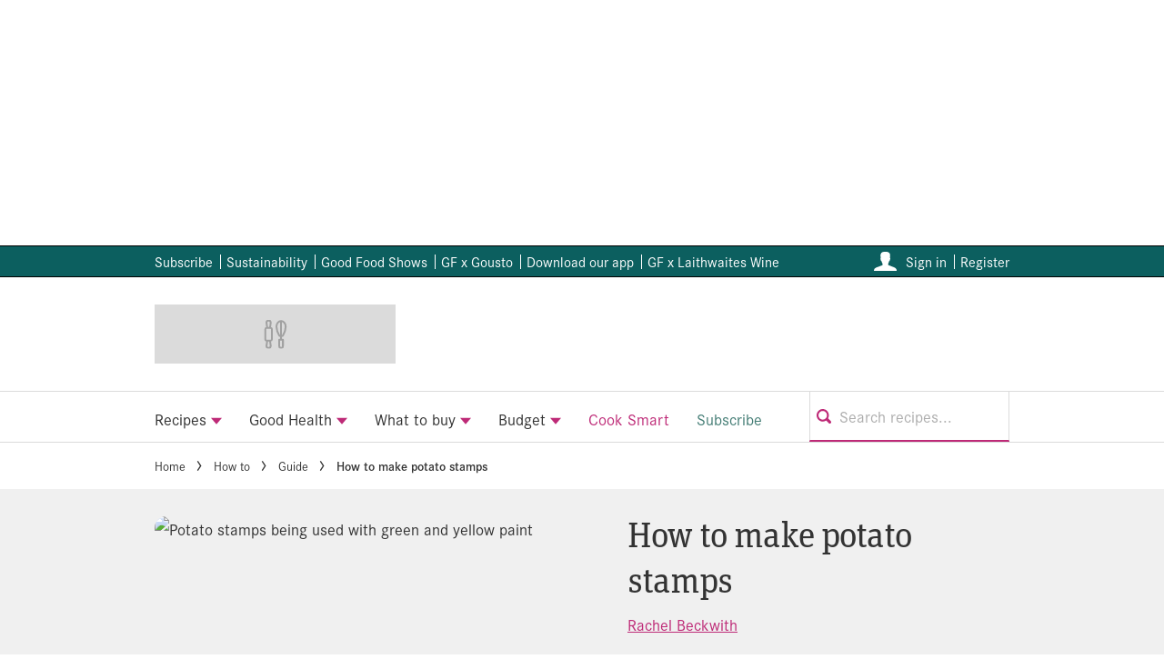

--- FILE ---
content_type: text/css
request_url: https://www.bbcgoodfood.com/static/styles/css/im-bbcgoodfood-theme/components-81cc410a49e1270a1064270d2b6ede01.css
body_size: 36521
content:
@charset "UTF-8";@keyframes shine-color-gradient{0%{color:#dbdbdb}50%{color:#fff}to{color:#dbdbdb}}.account-detail-field{box-sizing:border-box}.account-detail-field>label.account-detail-field__label,.account-detail-field__label{color:#767676;padding-bottom:5px}.account-detail-field__children-container{word-break:break-all}.account-header{background:#fff;border-bottom:1px solid #c1c0c0;text-align:center;word-wrap:break-word}.account-header__title{margin-bottom:25px}.account-header__subtitle{margin-bottom:0}.account-header__subtitle.section-heading-5{font-size:16px;font-size:1rem;line-height:24px;line-height:1.5rem}@media (min-width:768px){.account-header__subtitle.section-heading-5{font-size:18px;font-size:1.125rem;line-height:23px;line-height:1.4375rem}}.account-toggle-field{box-sizing:border-box;color:#333}.account-toggle-field__container{display:grid;grid-template-columns:1fr auto;grid-auto-flow:row;align-items:center;grid-gap:5px;gap:5px}.account-toggle-field__label{display:grid;grid-column:1;margin:0;grid-gap:5px;gap:5px}.account-toggle-field__children{grid-column:1}.account-toggle-field__toggle{grid-column:2;align-self:flex-start;justify-self:end}.ad-slot{min-width:300px;text-align:center}.ad-slot__container{align-items:center}.ad-slot__container .ad-unit{display:flex;flex-wrap:wrap;justify-content:center}.ad-slot__text{font-size:12px;font-size:.75rem;align-items:center;color:#333;display:flex;font-family:corporate-s,Helvetica Neue,Helvetica,Arial,sans-serif;justify-content:center}.ad-slot--oop{height:1px;left:0;position:fixed;top:0;width:1px}@media (min-width:992px){.ad-slot__banner-container{min-height:250px}.ad-slot__mpu-container .ad-unit{min-height:600px}}.ad-slot__below-ingredients{margin:30px 0}.ad-slot__below-ingredients .below-ingredients--1 .ad-unit{min-height:100px}@media (min-width:768px){.ad-slot__below-ingredients .below-ingredients--1 .ad-unit{min-height:60px}}@media (max-width:543px){.ad-slot__below-ingredients{margin:20px 0 30px}}.ad-slot--bordered{border-color:#dbdbdb;border-style:solid;border-width:2px 0}@media (max-width:543px){.ad-slot--bordered{background-color:#f0f0f0;margin-left:-10px;margin-right:-10px}}.ad-slot--bordered .ad-slot__label{font-size:0;line-height:0}.ad-slot--bordered .ad-slot__text{font-size:16px;font-size:1rem;background-color:#dbdbdb;color:#333;display:inline-block;line-height:1em;padding:1px 10px 3px}.ad-slot--bordered .ad-unit{margin-bottom:40px;margin-top:30px}.ad-slot--bordered[\:has\(\.ad-slot__mpu-container\)][\:has\(\.ad-unit\:empty\)]{display:inherit}.ad-slot--bordered:has(.ad-slot__mpu-container):has(.ad-unit:empty){display:inherit}.backdrop{background-color:rgba(0,0,0,.2);display:none;flex:1;height:100%;position:absolute;top:0;width:100%}.backdrop--active{animation:fadeIn .1s ease-out 0s 1;display:block}.backdrop--solid-white{background-color:#fff}.background-container{pointer-events:none;width:100%}.background-container__inner{margin:0 auto;pointer-events:auto}@media (min-width:992px){.background-container__inner{max-width:none;width:980px}}.ad-inskin-active .background-container,.ad-skin-active .background-container{background:transparent!important;border-bottom-color:transparent!important;border-top-color:transparent!important}.background-image{height:100%}.ad-inskin-active .branded-section .background-image.background-image--displayed .branded-section__container,.ad-skin-active .branded-section .background-image.background-image--displayed .branded-section__container{background-color:initial;border-top:1px;border-bottom:1px}.box{width:100%;display:flex;justify-content:center}.box--with-border{border-bottom:1px solid #c1c0c0}.box .card .card__content .card__description{color:inherit}.box .card .card__content .card__sponsor{font-family:inherit}.box .card .card__content--video .heading-2{font-size:28px;line-height:36px;font-weight:400}@media (min-width:768px){.box .card .card__content--video .heading-2{font-size:32px;line-height:42px}}.box image__container{border-radius:0}.box--dark{background-color:#000;color:#fff}.box--dark .card-carousel__heading,.box--dark .page-builder__heading{margin:0 0 15px}.box--dark .card-carousel__heading:before,.box--dark .page-builder__heading:before{background:transparent;display:none}@media (max-width:543px){.box--dark .card-carousel__heading:before,.box--dark .page-builder__heading:before{background:transparent}}.box--dark .card-carousel__heading:after,.box--dark .page-builder__heading:after{background:transparent;display:none}@media (max-width:543px){.box--dark .card-carousel__heading:after,.box--dark .page-builder__heading:after{background:transparent}}.box--dark .card,.box--dark .card .card__content,.box--dark .card .card__footer,.box--dark .card .card__media{background-color:#fff;color:#000}.box--dark .card .card__content,.box--dark .card .card__content--video{padding:15px}.box--dark .card .card__content .card__tag--label{color:#000;background-color:#fff;border:none;padding:0}.box--dark .card .card__content .card__tag--label:focus,.box--dark .card .card__content .card__tag--label:hover{color:#000;background-color:#fff;border:none}.box--dark .card .card__content .card__description,.box--dark .card .card__content .card__sponsor{color:inherit}.box--dark .card .card__footer{padding:10px 15px 0}.box--dark .card .card__footer .card__term-icon{color:inherit}.box--dark .card .card__footer .card__term-icon-base{color:#f16eb2}.box--dark .card--horizontal .card__content{padding:15px}.box--dark .card--horizontal .card__footer{padding:10px 15px 0}.box--dark .card--horizontal.card--with-borders{border-width:inherit}.box--dark .card__badge{background:#dbdbdb;color:#000}.box--dark .card__rating .rating__count-text,.box--dark .card__rating .rating__stars{color:#fff}.box--dark .button__content{background-color:#be2a77;color:inherit;border:0;font-weight:inherit}.box--dark .button:active .button__content,.box--dark .button:focus .button__content,.box--dark .button:hover .button__content{background-color:#98215f;color:inherit;border:0}.box--dark .card-carousel__heading{color:#fff}.box--dark .card-carousel__heading:after{background:#f16eb2}.box--dark .carousel{margin:0;background-color:#000}.box--dark.box--inverted{color:#000}.box--dark.box--inverted .editor-content a,.box--dark.box--inverted .editor-content a:before,.box--dark.box--inverted .editor-content a:hover,.box--dark.box--inverted .editor-content blockquote,.box--dark.box--inverted .editor-content blockquote:before,.box--dark.box--inverted .editor-content blockquote:hover,.box--dark.box--inverted .editor-content h1,.box--dark.box--inverted .editor-content h1:before,.box--dark.box--inverted .editor-content h1:hover,.box--dark.box--inverted .editor-content h2,.box--dark.box--inverted .editor-content h2:before,.box--dark.box--inverted .editor-content h2:hover,.box--dark.box--inverted .editor-content h3,.box--dark.box--inverted .editor-content h3:before,.box--dark.box--inverted .editor-content h3:hover,.box--dark.box--inverted .editor-content h4,.box--dark.box--inverted .editor-content h4:before,.box--dark.box--inverted .editor-content h4:hover,.box--dark.box--inverted .editor-content h5,.box--dark.box--inverted .editor-content h5:before,.box--dark.box--inverted .editor-content h5:hover,.box--dark.box--inverted .editor-content h6,.box--dark.box--inverted .editor-content h6:before,.box--dark.box--inverted .editor-content h6:hover,.box--dark.box--inverted .editor-content li,.box--dark.box--inverted .editor-content li:before,.box--dark.box--inverted .editor-content li:hover,.box--dark.box--inverted .editor-content p,.box--dark.box--inverted .editor-content p:before,.box--dark.box--inverted .editor-content p:hover{color:#fff}.box--highlight{background-color:#447d75;color:#fff}.box--highlight.box--inverted,.box--highlight.box--inverted .editor-content a,.box--highlight.box--inverted .editor-content a:before,.box--highlight.box--inverted .editor-content a:hover,.box--highlight.box--inverted .editor-content blockquote,.box--highlight.box--inverted .editor-content blockquote:before,.box--highlight.box--inverted .editor-content blockquote:hover,.box--highlight.box--inverted .editor-content h1,.box--highlight.box--inverted .editor-content h1:before,.box--highlight.box--inverted .editor-content h1:hover,.box--highlight.box--inverted .editor-content h2,.box--highlight.box--inverted .editor-content h2:before,.box--highlight.box--inverted .editor-content h2:hover,.box--highlight.box--inverted .editor-content h3,.box--highlight.box--inverted .editor-content h3:before,.box--highlight.box--inverted .editor-content h3:hover,.box--highlight.box--inverted .editor-content h4,.box--highlight.box--inverted .editor-content h4:before,.box--highlight.box--inverted .editor-content h4:hover,.box--highlight.box--inverted .editor-content h5,.box--highlight.box--inverted .editor-content h5:before,.box--highlight.box--inverted .editor-content h5:hover,.box--highlight.box--inverted .editor-content h6,.box--highlight.box--inverted .editor-content h6:before,.box--highlight.box--inverted .editor-content h6:hover,.box--highlight.box--inverted .editor-content li,.box--highlight.box--inverted .editor-content li:before,.box--highlight.box--inverted .editor-content li:hover,.box--highlight.box--inverted .editor-content p,.box--highlight.box--inverted .editor-content p:before,.box--highlight.box--inverted .editor-content p:hover{color:#fff}.box--highlight .card-carousel__heading,.box--highlight .page-builder__heading{margin:0 0 15px}.box--highlight .card-carousel__heading:before,.box--highlight .page-builder__heading:before{background:transparent;display:none}@media (max-width:543px){.box--highlight .card-carousel__heading:before,.box--highlight .page-builder__heading:before{background:transparent}}.box--highlight .card-carousel__heading:after,.box--highlight .page-builder__heading:after{background:transparent;display:none}@media (max-width:543px){.box--highlight .card-carousel__heading:after,.box--highlight .page-builder__heading:after{background:transparent}}.box--highlight .card,.box--highlight .card .card__content,.box--highlight .card .card__footer,.box--highlight .card .card__media{background-color:#fff;color:#000}.box--highlight .card .card__content,.box--highlight .card .card__content--video{padding:15px}.box--highlight .card .card__content .card__tag--label,.box--highlight .card .card__content .card__tag--label:focus,.box--highlight .card .card__content .card__tag--label:hover{color:inherit;background-color:initial;border:none}.box--highlight .card .card__content .card__description,.box--highlight .card .card__content .card__sponsor{color:inherit}.box--highlight .card .card__content .card__kicker{color:#000}.box--highlight .card .card__content .card__title-icon{fill:#000}.box--highlight .card .card__content a,.box--highlight .card .card__content a:active,.box--highlight .card .card__content a:focus,.box--highlight .card .card__content a:hover,.box--highlight .card .card__content a:link,.box--highlight .card .card__content a:visited{color:#000}.box--highlight .card .card__footer{padding:10px 15px 0}.box--highlight .card__badge{background:#dbdbdb;color:#000}.box--highlight .card--horizontal .card__content{padding:15px}.box--highlight .card--horizontal .card__footer{padding:10px 15px 0}.box--highlight .card--horizontal.card--with-borders{border-width:inherit}.box--highlight .button__content{background-color:#447d75;border:1px solid #fff;color:#fff;font-weight:400}.box--highlight .button:active .button__content,.box--highlight .button:focus .button__content,.box--highlight .button:hover .button__content{background-color:#fff;border:1px solid #fff;color:#447d75}.box--highlight .carousel{margin:0;background-color:#447d75}.box--inverted,.box--inverted .editor-content a,.box--inverted .editor-content a:before,.box--inverted .editor-content a:hover,.box--inverted .editor-content h1,.box--inverted .editor-content h1:before,.box--inverted .editor-content h1:hover,.box--inverted .editor-content h2,.box--inverted .editor-content h2:before,.box--inverted .editor-content h2:hover,.box--inverted .editor-content h3,.box--inverted .editor-content h3:before,.box--inverted .editor-content h3:hover,.box--inverted .editor-content h4,.box--inverted .editor-content h4:before,.box--inverted .editor-content h4:hover,.box--inverted .editor-content h5,.box--inverted .editor-content h5:before,.box--inverted .editor-content h5:hover,.box--inverted .editor-content h6,.box--inverted .editor-content h6:before,.box--inverted .editor-content h6:hover,.box--inverted .editor-content li,.box--inverted .editor-content li:before,.box--inverted .editor-content li:hover,.box--inverted .editor-content p,.box--inverted .editor-content p:before,.box--inverted .editor-content p:hover{color:#fff}.box--white{background-color:#fff}.box--white .card-carousel__heading,.box--white .page-builder__heading{margin:0 0 15px}.box--white .card-carousel__heading:before,.box--white .page-builder__heading:before{background:transparent;display:none}@media (max-width:543px){.box--white .card-carousel__heading:before,.box--white .page-builder__heading:before{background:transparent}}.box--white .card-carousel__heading:after,.box--white .page-builder__heading:after{background:transparent;display:none}@media (max-width:543px){.box--white .card-carousel__heading:after,.box--white .page-builder__heading:after{background:transparent}}.box--white .card .card__content,.box--white .card .card__content--video{padding:15px}.box--white .card .card__footer{padding:10px 15px 0}.box--white .carousel{margin:0;background-color:#fff}.box--transparent{background-color:initial}.box--transparent .card-carousel__heading,.box--transparent .page-builder__heading{margin:0 0 15px}.box--transparent .card-carousel__heading:before,.box--transparent .page-builder__heading:before{background:transparent;display:none}@media (max-width:543px){.box--transparent .card-carousel__heading:before,.box--transparent .page-builder__heading:before{background:transparent}}.box--transparent .card-carousel__heading:after,.box--transparent .page-builder__heading:after{background:transparent;display:none}@media (max-width:543px){.box--transparent .card-carousel__heading:after,.box--transparent .page-builder__heading:after{background:transparent}}.box--transparent .card .card__content--video{padding:15px}.box--transparent .carousel{margin:0;background-color:#fff}.new-card{color:inherit;display:grid;grid-template-areas:"media" "content" "footer";grid-template-columns:1fr;grid-template-rows:auto 1fr auto;height:100%;overflow:hidden;width:100%;border-radius:5px;box-shadow:0 10px 50px 0 rgba(0,0,0,.15);background-color:#fff;padding:10px}.new-card .new-card__content .new-card__kicker{color:#447d75}.new-card .new-card__content .new-card__sponsor,.new-card .new-card__content .new-card__tag--label{font-family:corporate-s,Helvetica Neue,Helvetica,Arial,sans-serif}.new-card .new-card__content .new-card__sponsor{color:#467ca0;font-weight:700;font-size:16px;line-height:24px;text-transform:none;letter-spacing:normal}.new-card .new-card__content .new-card__description{color:inherit}.new-card .new-card__content .new-card__description>*{color:inherit;font-size:inherit;line-height:inherit;font-family:inherit}.new-card .new-card__footer{color:#767676;font-family:corporate-s,Helvetica Neue,Helvetica,Arial,sans-serif}.new-card__heading:focus,.new-card__heading:hover{text-decoration:underline;text-underline-offset:5px;text-decoration-thickness:1px}.new-card--video{grid-template-rows:auto auto 1fr}.new-card--horizontal{grid-template-areas:"media content" "media footer";grid-template-columns:auto 1fr;grid-template-rows:auto auto}.new-card--horizontal .new-card__image-container{width:93px;margin:0 15px 0 0}.new-card--horizontal .new-card__content{padding:0 0 10px}.new-card--horizontal .new-card__footer{padding:10px 0 0}.new-card--transparent,.new-card--transparent .new-card__content,.new-card--transparent .new-card__media{background-color:initial}.new-card__media-buttons{grid-area:media;right:0;z-index:100}.new-card__media-buttons-btn{display:flex}.new-card__media-buttons-btn.button--icon .button__content{border-radius:50%;min-height:auto;padding:5px}.new-card__media{grid-area:media;border-radius:5px}.new-card__media.video_players{background:#dbdbdb;display:flex;align-items:center;justify-content:center}.new-card__media.video_players>.edi-player,.new-card__media.video_players>.green-video,.new-card__media.video_players>.onnetwork-player{width:100%;height:auto;margin:0!important}.new-card__img--contained{background-color:#000}.new-card__badge{display:flex;background:#dbdbdb;color:#333;padding:10px;width:55px;height:53px;justify-content:center;align-items:center;font-family:inherit;font-size:25px;font-weight:600;line-height:33px;margin:0 0 10px 20px;white-space:nowrap}.new-card__content{padding:15px 0;grid-area:inherit;word-wrap:anywhere}.new-card__content--video{text-align:left}.new-card__content>*{display:flex;color:inherit}.new-card__content>:not(:last-child){margin-bottom:10px}.new-card .new-card__content__eyebrow{display:flex;flex-wrap:wrap;align-items:center;color:#767676}.new-card .new-card__content__eyebrow__meta,.new-card .new-card__content__eyebrow__terms{display:inline-flex;align-items:center;flex-wrap:wrap;white-space:nowrap}.new-card .new-card__content__eyebrow__meta>span,.new-card .new-card__content__eyebrow__meta>span.new-card__content__eyebrow__term{display:inline-flex;align-items:center}.new-card .new-card__content__eyebrow__meta>span.new-card__content__eyebrow__term:not(:last-child):after{content:"•";margin:0 5px}.new-card .new-card__content__eyebrow__meta>span.new-card__content__eyebrow__term.last:after{content:"|";margin:0 10px}.new-card .new-card__content__eyebrow__meta>span:not(:last-child):after{content:"|";margin:0 10px;flex-shrink:0}.new-card__footer{align-items:center;display:flex;flex-wrap:wrap;grid-area:footer;padding:10px 0 0;border-top:1px solid #c1c0c0}.new-card__footer-item:not(:last-child){margin-right:10px}.new-card__footer-tooltip{text-decoration:underline}.new-card__footer-author,.new-card__footer-publish-date{font-size:14px;font-size:.875rem;line-height:21px;line-height:1.3125rem;text-transform:none;padding-bottom:10px;width:100%}.new-card__overlay-icon{background-color:#fff;border:none;border-radius:0 5px 0 0;position:absolute;left:0;bottom:0;width:35px;height:30px;z-index:200}.new-card__overlay-icon .icon__svg{color:#000;fill:#000}.new-card__overlay-premium{height:100%;top:0;right:0;left:0;align-items:center;justify-content:center;background-color:rgba(0,0,0,.3)}.new-card__callout,.new-card__overlay-premium{z-index:100;width:100%;bottom:0;position:absolute;display:flex}.new-card__callout{margin:0;font-size:16px;line-height:1.625rem;letter-spacing:normal;font-weight:400}.new-card a,.new-card img{-webkit-user-select:none;-moz-user-select:none;user-select:none;-webkit-user-drag:none}.new-card__image-container{overflow:hidden;position:relative;border-radius:5px}.new-card__image-container img{object-fit:cover;transition:transform .3s ease;display:flex;align-items:center;justify-content:center}.new-card__image-container:hover img{transform:scale(1.05)}.card{background-color:#fff;color:inherit;display:grid;grid-template-areas:"media" "content" "footer";grid-template-columns:1fr;grid-template-rows:auto 1fr auto;height:100%;overflow:hidden;width:100%}.card .card__section,.card.card--with-borders,.card.card--with-borders.card--horizontal{border-color:#c1c0c0}.card .card__content,.card .card__footer,.card .card__media{background-color:inherit}.card .card__content{padding:15px}.card .card__content--video{text-align:left;padding:20px}.card .card__content .card__sponsor{color:#467ca0;font-family:corporate-s,Helvetica Neue,Helvetica,Arial,sans-serif;font-weight:700;font-size:16px;line-height:24px;text-transform:none;letter-spacing:normal;margin-top:10px;margin-bottom:10px}.card .card__content .card__kicker{color:#447d75}.card .card__content .card__tag--label{font-family:corporate-s,Helvetica Neue,Helvetica,Arial,sans-serif;font-size:14px;line-height:1.75}.card .card__content .card__title-icon{fill:#000;vertical-align:text-top}.card .card__content .card__title-premium-icon{display:inline-block;position:relative}.card .card__content .card__description{color:inherit}.card .card__content .card__description>*{color:inherit;font-size:inherit;line-height:inherit;font-family:inherit}.card .card__footer{color:#767676;padding:10px 15px 0;font-family:corporate-s,Helvetica Neue,Helvetica,Arial,sans-serif}.card .card__footer .card__term-icon{color:#fff}.card .card__footer .card__term-icon-base{color:#72aeb2}.card--video{grid-template-rows:auto auto 1fr}.card--theme-media{background-color:#fff;color:#fff}.card--theme-media.card--with-borders,.card--theme-media.card--with-borders.card--horizontal{border-color:#c1c0c0}.card--theme-media .card__section{border-color:#000}.card--theme-media .card__content,.card--theme-media .card__footer,.card--theme-media .card__media{background-color:#333}.card--theme-media .card__content{padding:15px}.card--theme-media .card__content--video{text-align:left;padding:20px}.card--theme-media .card__content .card__sponsor{color:#6ea4c8;font-family:corporate-s,Helvetica Neue,Helvetica,Arial,sans-serif;font-weight:700;font-size:16px;line-height:24px;text-transform:none;letter-spacing:normal;margin-top:10px;margin-bottom:10px}.card--theme-media .card__content .card__kicker{color:inherit}.card--theme-media .card__content .card__tag--label{color:#9fabc9;font-family:corporate-s,Helvetica Neue,Helvetica,Arial,sans-serif;font-size:14px;line-height:1.75}.card--theme-media .card__content .card__tag--label:focus,.card--theme-media .card__content .card__tag--label:hover{color:#9fabc9}.card--theme-media .card__content .card__title-icon{fill:#fff;vertical-align:text-top}.card--theme-media .card__content .card__title-premium-icon{display:inline-block;position:relative}.card--theme-media .card__content .card__description{color:inherit}.card--theme-media .card__content .card__description>*{color:inherit;font-size:inherit;line-height:inherit;font-family:inherit}.card--theme-media .card__footer{color:#fff;padding:10px 15px 0;font-family:corporate-s,Helvetica Neue,Helvetica,Arial,sans-serif}.card--theme-media .card__footer .card__term-icon{color:#333}.card--theme-media .card__footer .card__term-icon-base{color:inherit}.card--theme-editor{background-color:#fff;color:#fff}.card--theme-editor.card--with-borders,.card--theme-editor.card--with-borders.card--horizontal{border-color:#c1c0c0}.card--theme-editor .card__section{border-color:#0c5f5f}.card--theme-editor .card__content,.card--theme-editor .card__footer,.card--theme-editor .card__media{background-color:#447d75}.card--theme-editor .card__content{padding:15px}.card--theme-editor .card__content--video{text-align:left;padding:20px}.card--theme-editor .card__content .card__sponsor{color:inherit;font-family:corporate-s,Helvetica Neue,Helvetica,Arial,sans-serif;font-weight:700;font-size:16px;line-height:24px;text-transform:none;letter-spacing:normal;margin-top:10px;margin-bottom:10px}.card--theme-editor .card__content .card__kicker{color:inherit}.card--theme-editor .card__content .card__tag--label{background-color:initial;color:#fff;font-family:corporate-s,Helvetica Neue,Helvetica,Arial,sans-serif;font-size:14px;line-height:1.75}.card--theme-editor .card__content .card__tag--label:focus,.card--theme-editor .card__content .card__tag--label:hover{background-color:initial;color:#fff}.card--theme-editor .card__content .card__tag--chip{background-color:#fff;color:#000}.card--theme-editor .card__content .card__tag--chip:focus,.card--theme-editor .card__content .card__tag--chip:hover{background-color:#c1c0c0;color:#000}.card--theme-editor .card__content .card__title-icon{fill:#fff;vertical-align:text-top}.card--theme-editor .card__content .card__title-premium-icon{display:inline-block;position:relative}.card--theme-editor .card__content .card__description{color:inherit}.card--theme-editor .card__content .card__description>*{color:inherit;font-size:inherit;line-height:inherit;font-family:inherit}.card--theme-editor .card__footer{color:inherit;padding:10px 15px 0;font-family:corporate-s,Helvetica Neue,Helvetica,Arial,sans-serif}.card--theme-editor .card__footer .card__term-icon{color:#447d75}.card--theme-editor .card__footer .card__term-icon-base{color:inherit}.card--theme-premium{background-color:#fff;color:#fff}.card--theme-premium.card--with-borders,.card--theme-premium.card--with-borders.card--horizontal{border-color:#c1c0c0}.card--theme-premium .card__section{border-color:#333}.card--theme-premium .card__content,.card--theme-premium .card__footer,.card--theme-premium .card__media{background-color:#000}.card--theme-premium .card__content{padding:15px}.card--theme-premium .card__content--video{text-align:left;padding:20px}.card--theme-premium .card__content .card__sponsor{color:#6ea4c8;font-family:corporate-s,Helvetica Neue,Helvetica,Arial,sans-serif;font-weight:700;font-size:16px;line-height:24px;text-transform:none;letter-spacing:normal;margin-top:10px;margin-bottom:10px}.card--theme-premium .card__content .card__kicker{color:inherit}.card--theme-premium .card__content .card__tag--label{background-color:initial;color:#9fabc9;font-family:corporate-s,Helvetica Neue,Helvetica,Arial,sans-serif;font-size:14px;line-height:1.75}.card--theme-premium .card__content .card__tag--label:focus,.card--theme-premium .card__content .card__tag--label:hover{background-color:initial;color:#9fabc9}.card--theme-premium .card__content .card__tag--chip{background-color:#fff;color:#000}.card--theme-premium .card__content .card__tag--chip:focus,.card--theme-premium .card__content .card__tag--chip:hover{background-color:#c1c0c0;color:#000}.card--theme-premium .card__content .card__title-icon{fill:#fff;vertical-align:text-top}.card--theme-premium .card__content .card__title-premium-icon{display:inline-block;position:relative}.card--theme-premium .card__content .card__description{color:inherit}.card--theme-premium .card__content .card__description>*{color:inherit;font-size:inherit;line-height:inherit;font-family:inherit}.card--theme-premium .card__footer{color:inherit;padding:10px 15px 0;font-family:corporate-s,Helvetica Neue,Helvetica,Arial,sans-serif}.card--theme-premium .card__footer .card__term-icon{color:#000}.card--theme-premium .card__footer .card__term-icon-base{color:inherit}.card--theme-display{background-color:#fff;color:inherit}.card--theme-display .card__section,.card--theme-display.card--with-borders,.card--theme-display.card--with-borders.card--horizontal{border-color:#c1c0c0}.card--theme-display .card__content,.card--theme-display .card__footer,.card--theme-display .card__media{background-color:inherit}.card--theme-display .card__content{padding:15px}.card--theme-display .card__content--video{text-align:left;padding:20px}.card--theme-display .card__content .card__sponsor{color:#467ca0;font-family:corporate-s,Helvetica Neue,Helvetica,Arial,sans-serif;font-weight:700;font-size:16px;line-height:24px;text-transform:none;letter-spacing:normal;margin-top:10px;margin-bottom:10px}.card--theme-display .card__content .card__kicker{color:#447d75}.card--theme-display .card__content .card__tag--label{font-family:corporate-s,Helvetica Neue,Helvetica,Arial,sans-serif;font-size:14px;line-height:1.75}.card--theme-display .card__content .card__title-icon{fill:#000;vertical-align:text-top}.card--theme-display .card__content .card__title-premium-icon{display:inline-block;position:relative}.card--theme-display .card__content .card__description{color:inherit}.card--theme-display .card__content .card__description>*{color:inherit;font-size:inherit;line-height:inherit;font-family:inherit}.card--theme-display .card__footer{color:#767676;padding:10px 15px 0;font-family:corporate-s,Helvetica Neue,Helvetica,Arial,sans-serif}.card--theme-display .card__footer .card__term-icon{color:#fff}.card--theme-display .card__footer .card__term-icon-base{color:#72aeb2}.card--theme-exclusive{background-color:#fff;color:inherit}.card--theme-exclusive .card__section,.card--theme-exclusive.card--with-borders,.card--theme-exclusive.card--with-borders.card--horizontal{border-color:#c1c0c0}.card--theme-exclusive .card__content,.card--theme-exclusive .card__footer,.card--theme-exclusive .card__media{background-color:inherit}.card--theme-exclusive .card__content{padding:15px}.card--theme-exclusive .card__content--video{text-align:left;padding:20px}.card--theme-exclusive .card__content .card__sponsor{color:#467ca0;font-family:corporate-s,Helvetica Neue,Helvetica,Arial,sans-serif;font-weight:700;font-size:16px;line-height:24px;text-transform:none;letter-spacing:normal;margin-top:10px;margin-bottom:10px}.card--theme-exclusive .card__content .card__kicker{color:#be2a77}.card--theme-exclusive .card__content .card__tag--label{font-family:corporate-s,Helvetica Neue,Helvetica,Arial,sans-serif;font-size:14px;line-height:1.75}.card--theme-exclusive .card__content .card__title-icon{fill:#000;vertical-align:text-top}.card--theme-exclusive .card__content .card__title-premium-icon{display:inline-block;position:relative}.card--theme-exclusive .card__content .card__description{color:inherit}.card--theme-exclusive .card__content .card__description>*{color:inherit;font-size:inherit;line-height:inherit;font-family:inherit}.card--theme-exclusive .card__footer{color:#767676;padding:10px 15px 0;font-family:corporate-s,Helvetica Neue,Helvetica,Arial,sans-serif}.card--theme-exclusive .card__footer .card__term-icon{color:#fff}.card--theme-exclusive .card__footer .card__term-icon-base{color:#72aeb2}.card--theme-highlight{background-color:#fff;color:#fff}.card--theme-highlight.card--with-borders,.card--theme-highlight.card--with-borders.card--horizontal{border-color:#c1c0c0}.card--theme-highlight .card__section{border-color:transparent}.card--theme-highlight .card__content,.card--theme-highlight .card__footer,.card--theme-highlight .card__media{background-color:initial}.card--theme-highlight .card__content{padding:7px 0 10px}.card--theme-highlight .card__content--video{text-align:left;padding:20px}.card--theme-highlight .card__content .card__sponsor{color:#fff;font-family:corporate-s,Helvetica Neue,Helvetica,Arial,sans-serif;font-weight:700;font-size:16px;line-height:24px;text-transform:none;letter-spacing:normal;margin-top:10px;margin-bottom:10px}.card--theme-highlight .card__content .card__kicker{color:inherit}.card--theme-highlight .card__content .card__tag--label{background-color:initial;color:#fff;font-family:corporate-s,Helvetica Neue,Helvetica,Arial,sans-serif;font-size:14px;line-height:1.75}.card--theme-highlight .card__content .card__tag--label:focus,.card--theme-highlight .card__content .card__tag--label:hover{background-color:initial;color:#fff}.card--theme-highlight .card__content .card__title-icon{fill:#fff;vertical-align:text-top}.card--theme-highlight .card__content .card__title-premium-icon{display:inline-block;position:relative}.card--theme-highlight .card__content .card__description{color:inherit}.card--theme-highlight .card__content .card__description>*{color:inherit;font-size:inherit;line-height:inherit;font-family:inherit}.card--theme-highlight .card__footer{color:#fff;padding:0;font-family:corporate-s,Helvetica Neue,Helvetica,Arial,sans-serif}.card--theme-highlight .card__footer .card__term-icon,.card--theme-highlight .card__footer .card__term-icon-base{color:inherit}.card--with-borders{border-style:solid;border-width:1px;border-radius:0 0 5px 5px}.card--with-borders .card__footer{border-style:solid;border-width:1px 0 0}.card--with-borders.card--horizontal{border-width:1px;border-radius:0 5px 5px 0}.card--with-borders.card--horizontal .card__section{border-width:0}.card--inline:not(.card--horizontal) .card__section{padding-left:0;padding-right:0}.card--inline:not(.card--horizontal) .card__section:last-child{padding-bottom:0}.card--inline.card--horizontal .card__section.card__media{padding:15px 0 15px 15px}.card--inline.card--horizontal .card__section.card__content{padding:15px 15px 15px 20px}.card--inline.card--horizontal .card__section.card__footer{padding:5px 15px 15px}.card--horizontal{grid-template-areas:"media content" "footer footer";grid-template-columns:auto 1fr;grid-template-rows:auto auto}.card--horizontal .card__image-container{width:93px}.card--horizontal .card__media{padding-bottom:10px}.card--horizontal .card__content{padding:0 10px 10px 20px}.card--horizontal .card__content>:not(:last-child){margin-bottom:5px}.card--horizontal .card__footer{padding:10px 10px 0}.card--horizontal.card--transparent .card__content{padding:0 10px 10px}.card--transparent{background-color:initial}.card--transparent .card__content{padding:15px 0}.card--transparent .card__content,.card--transparent .card__media{background-color:initial}.card__media-buttons{grid-area:media;right:0;z-index:100}.card__media-buttons-btn{display:flex}.card__media-buttons-btn.button--icon .button__content{border-radius:50%;min-height:auto;padding:5px}.card__media{grid-area:media}.card__media.video_players{background:#dbdbdb;display:flex;align-items:center;justify-content:center}.card__media.video_players>.edi-player,.card__media.video_players>.green-video,.card__media.video_players>.onnetwork-player{width:100%;height:auto;margin:0!important}.card__img--contained{background-color:#000}.card__badge{display:flex;background:#dbdbdb;color:#333;padding:10px;width:55px;height:53px;justify-content:center;align-items:center;font-family:inherit;font-size:25px;font-weight:600;line-height:33px;margin:0 0 10px 20px;white-space:nowrap}.card__content{grid-area:inherit;padding:15px;word-wrap:anywhere}.card__content>*{display:flex;color:inherit}.card__content>:not(:last-child){margin-bottom:10px}.card__footer{align-items:center;display:flex;flex-wrap:wrap;grid-area:footer;padding:10px 15px 0}.card__footer-item:not(:last-child){margin-right:10px}.card__footer-tooltip{text-decoration:underline}.card__footer-author,.card__footer-publish-date{font-size:14px;font-size:.875rem;line-height:21px;line-height:1.3125rem;text-transform:none;padding-bottom:10px;width:100%}.card__overlay-icon{background-color:rgba(15,44,59,.4);border-radius:50%;border:4px solid #fff;left:50%;top:50%;transform:translate(-50%,-50%);width:60px;height:60px;z-index:100}.card__overlay-icon--horizontal{border:2px solid #fff;width:36px;height:36px}.card__overlay-icon .icon__svg{color:initial;fill:initial}.card__overlay-premium{z-index:100;position:absolute;top:10px;right:10px;left:auto}.card__callout{position:absolute;width:100%;z-index:100;margin:0;display:flex;font-size:16px;line-height:1.625rem;letter-spacing:normal;font-weight:400;bottom:0}.card a,.card img{-webkit-user-select:none;-moz-user-select:none;user-select:none;-webkit-user-drag:none}.card .image__container{border-radius:0}.consent-placeholder{background-color:#f0f0f0;border-radius:5px;border:1px solid #c1c0c0;color:#333;padding:20px 15px;text-align:center}@media (min-width:768px){.consent-placeholder{padding-top:30px;padding-bottom:30px}}.consent-placeholder__heading{margin-bottom:5px}.consent-placeholder__text{font-size:16px;margin-right:auto;margin-left:auto;max-width:420px}.dashed-button{align-items:center;background-color:initial;border:2px dashed #a1a1a1;color:#333;cursor:pointer;display:flex;flex-direction:column;height:100%;justify-content:center;padding:10px;transition:border-color .1s ease-out;width:100%}.dashed-button:focus,.dashed-button:hover{border-color:#6e6e6e}.divider{display:flex;align-items:center;min-height:30px}.divider__line{height:1px;flex-grow:1;background-color:#333}.divider__text{font-weight:600;margin:0 15px}.dynamic-cards-grid{display:flex;flex-wrap:wrap;margin:0}.dynamic-cards-grid__item{flex:1;min-width:100%;padding:0 0 20px}.dynamic-cards-grid--listview .dynamic-cards-grid__item{border-bottom:1px solid #c1c0c0}.dynamic-cards-grid--listview .dynamic-cards-grid__item .card{background-color:#fff;margin:auto}.dynamic-cards-grid--listview .dynamic-cards-grid__item .card a[href]{color:#333;text-decoration:unset}.dynamic-cards-grid--listview .dynamic-cards-grid__item .card a[href]:active,.dynamic-cards-grid--listview .dynamic-cards-grid__item .card a[href]:focus,.dynamic-cards-grid--listview .dynamic-cards-grid__item .card a[href]:hover{color:#333;text-decoration:unset;background:inherit}.dynamic-cards-grid--listview .dynamic-cards-grid__item .card .heading-6{font-size:16px;font-size:1rem;line-height:22px;line-height:1.375rem;color:#333;font-weight:700;font-family:corporate-s,Helvetica Neue,Helvetica,Arial,sans-serif;margin-bottom:10px;letter-spacing:normal}.dynamic-cards-grid--listview .dynamic-cards-grid__item .card .card__content,.dynamic-cards-grid--listview .dynamic-cards-grid__item .card .card__footer,.dynamic-cards-grid--listview .dynamic-cards-grid__item .card .card__media{background-color:#fff}@media (min-width:768px){.dynamic-cards-grid .dynamic-cards-grid__item{max-width:300px;min-width:180px;padding:0 20px 20px 0}.dynamic-cards-grid--listview .dynamic-cards-grid__item{max-width:400px;min-width:250px}@supports (grid-template-columns:repeat(auto-fill,minmax(180px,1fr))){.dynamic-cards-grid{display:grid;grid-gap:20px;grid-template-columns:repeat(auto-fill,minmax(180px,1fr))}.dynamic-cards-grid .dynamic-cards-grid__item{min-width:0;padding:0}.dynamic-cards-grid--listview{margin-top:20px;grid-template-columns:repeat(auto-fill,minmax(250px,1fr));grid-row-gap:0}.dynamic-cards-grid--listview .dynamic-cards-grid__item{min-width:250px}}}.dynamic-cards-grid--single-column{grid-template-columns:none}.dynamic-cards-grid--single-column .dynamic-cards-grid__item{max-width:unset}.dynamic-cards-grid--single-column .dynamic-cards-grid__item:only-child{border-bottom:0}.edi-player{aspect-ratio:16/9;position:relative}.edi-player__placeholder{position:absolute!important;overflow:hidden;top:0;left:0;width:100%!important;height:100%!important;min-width:100%!important;min-height:100%!important;object-fit:cover}.edi-player__container{max-width:640px;width:100%;margin:0 auto}.enhanced-heading{display:flex;flex-direction:column}.enhanced-heading__appendage{margin-top:10px}@media (min-width:768px){.enhanced-heading{flex-direction:row;align-items:center}.enhanced-heading__appendage{flex:auto;margin-top:0;margin-left:15px}}.facebook-embed{background-color:#fff}.fading-overlay{transition:opacity .2s ease-out}.fading-overlay--fade-out{opacity:.2}.form-checkbox{position:relative;cursor:pointer;font-size:18px;-webkit-user-select:none;-moz-user-select:none;user-select:none}.form-checkbox--indeterminate .form-checkbox__input:before{background-color:#196936;border-style:solid;content:"";height:4px;top:calc(50% - 2px);transform:none;transition:border .1s ease-in;width:50%;left:25%}.form-checkbox--inverted{background-color:initial}.form-checkbox--inverted .form-checkbox__input:after,.form-checkbox--inverted .form-checkbox__input:checked:before{border-color:#fff}.form-checkbox--invalid .form-checkbox__input:after,.form-checkbox--inverted.form-checkbox--invalid .form-checkbox__input:after{border-color:#c00}.form-checkbox__input{-webkit-appearance:none;-moz-appearance:none;appearance:none;background-color:#fff;cursor:pointer;height:25px;position:relative;width:25px;min-width:25px}.form-checkbox__input:before{border-style:solid;border-width:0;content:"";height:14px;left:8px;position:absolute;top:4px;transform:rotate(45deg);transition:border .1s ease-in;width:8px}.form-checkbox__input:after{border:1px solid #a1a1a1;content:"";height:100%;position:absolute;width:100%}.form-checkbox__input:checked:before{border-width:0 3px 3px 0;border-color:#196936}.form-checkbox__input:focus:not(:disabled){outline:none}.form-checkbox__input:focus:not(:disabled):after{border-color:#219dff;border-width:2px;box-shadow:none}.form-checkbox__input::-ms-expand{display:none}.form-checkbox>label{align-items:center;cursor:pointer;display:inline-flex}.form-feedback--invalid{color:#c00}.form-feedback--with-icon{display:flex;align-items:center}.form-input{-webkit-appearance:none;-moz-appearance:none;appearance:none;border-radius:3px;background-color:#fff;border:1px solid #a1a1a1;color:#333;display:flex;font-family:corporate-s,Helvetica Neue,Helvetica,Arial,sans-serif;font-size:18px;height:47px;padding:10px;text-shadow:none;transition-duration:.2s;transition-property:background-color,border-color,color;width:100%;transform:scale(1)}.form-input::-ms-clear{display:none}.form-input::placeholder{color:rgba(51,51,51,.4)}.form-input:focus{background-color:#fff;border-color:#219dff;color:#333;outline:none;border-width:2px}.form-input:focus::placeholder{color:rgba(51,51,51,.4)}.form-input--height-auto{height:auto}.form-input--borderless,.form-input--borderless:focus{border-width:0}.form-input--invalid,.form-input--inverted.form-input--invalid{border-color:#c00}.form-input--invalid:focus,.form-input--inverted.form-input--invalid:focus{border-width:2px}.form-input--inverted{background-color:initial;border-color:#fff;color:#fff}.form-input--inverted::placeholder{color:#fff}.form-input--inverted:focus{background-color:initial;color:#fff}.form-input--inverted:focus::placeholder{color:#fff}.form-input--inverted .form-input--invalid{border-color:#fc6f6f}.form-input--inverted .form-input--invalid:focus{border-color:#219dff}.form-input--dropdown{background-image:url("data:image/svg+xml;charset%3DUS-ASCII,%3Csvg%20width%3D%2210%22%20height%3D%226%22%20viewBox%3D%220%200%2010%206%22%20xmlns%3D%22http%3A%2F%2Fwww.w3.org%2F2000%2Fsvg%22%3E%3Ctitle%3Eicon%20%2Fdropdown%20arrow%3C%2Ftitle%3E%3Cpath%20d%3D%22M0%200h10L5%206z%22%20fill%3D%22%23333333%22%20fill-rule%3D%22evenodd%22%2F%3E%3C%2Fsvg%3E"),linear-gradient(180deg,transparent,transparent)}.form-input--dropdown,.form-input--dropdown.form-input--inverted{background-repeat:no-repeat,repeat;background-size:.65em auto,100%;background-position:right .7em top 50%,0 0}.form-input--dropdown.form-input--inverted{background-image:url("data:image/svg+xml;charset%3DUS-ASCII,%3Csvg%20width%3D%2210%22%20height%3D%226%22%20viewBox%3D%220%200%2010%206%22%20xmlns%3D%22http%3A%2F%2Fwww.w3.org%2F2000%2Fsvg%22%3E%3Ctitle%3Eicon%20%2Fdropdown%20arrow%3C%2Ftitle%3E%3Cpath%20d%3D%22M0%200h10L5%206z%22%20fill%3D%22%23FFFFFF%22%20fill-rule%3D%22evenodd%22%2F%3E%3C%2Fsvg%3E"),linear-gradient(180deg,transparent,transparent)}.form-input--dropdown::-ms-expand{display:none}@media (max-width:991px){.form-input--mobile-square-borders{border-radius:0}}.form-input--with-label::placeholder{color:transparent}.form-input--with-label:focus::placeholder,.form-input--with-label:not(:placeholder-shown)::placeholder{color:rgba(51,51,51,.4)}.form-input--with-label:focus~.form-input__inline-label:after,.form-input--with-label:not(:placeholder-shown)~.form-input__inline-label--selected:after{display:none}.form-input--with-label:focus~.form-input__inline-label,.form-input--with-label:not(:placeholder-shown)~.form-input__inline-label{background:linear-gradient(180deg,transparent 50%,#fff 0);color:#219dff;top:-19px;left:5px;padding:5px;transform:scale(.9)}.form-input__inline-label{top:10px;left:10px;z-index:100;transition:all .2s ease-in}.form-input__inline-label--selected:after{content:"";display:inline-block;width:10px;height:10px;border-radius:50%;background-color:#447d75;margin-left:5px}.form-label{color:#767676;font-size:16px;font-family:corporate-s,Helvetica Neue,Helvetica,Arial,sans-serif;margin-bottom:0;display:block}.form-label--inverted{color:#fff}.form-range{color:#767676}.form-range--inverted{color:#fff}.form-range__input{width:-moz-available}.form-range__label{display:inline-block;padding:0 5px}.form-range__label:after{display:block;content:attr(data-text);height:0;overflow:hidden;visibility:hidden}.form-switch{background:#f7f6f9;border-radius:2px;width:176px}.form-switch--rounded{border-radius:25px}.form-switch--full-width{width:auto}.form-switch--transparent{border:2px solid #645a8c;background-color:initial}.form-switch--transparent :not(:checked)+.form-switch__label{color:#645a8c;font-weight:700}.form-switch__selector{background:#645a8c;box-shadow:0 1px 0 0 #645a8c;content:"";left:0;top:0;width:50%;transition:all .2s ease-out}.form-switch__selector--rounded{border-radius:25px}.form-switch__input{left:0;opacity:0}.form-switch__input:checked+.form-switch__label{color:#fff;font-weight:700}.form-switch__input:nth-of-type(2):checked~.form-switch__selector{transform:translate3d(100%,0,0)}.form-switch__input:focus~.form-switch__selector{box-shadow:0 0 0 2px #219dff}.form-switch__label{color:rgba(0,0,0,.7);cursor:pointer;font-size:16px;font-size:1rem;line-height:100%;width:50%;z-index:200}.form-toggle{display:flex;align-items:center}.form-toggle__label{color:rgba(0,0,0,.7);display:inline-block;padding:0 5px;font-size:14px;font-size:.875rem}.form-toggle__label:after{display:block;content:attr(data-text);font-weight:700;height:0;overflow:hidden;visibility:hidden}.form-toggle__label--active{font-weight:700;color:#000}.form-toggle__input{-webkit-appearance:none;-moz-appearance:none;appearance:none;position:relative;display:inline-block;box-sizing:border-box;width:34px;height:20px;line-height:20px;line-height:1.25rem;padding:0;vertical-align:middle;border-radius:20px;border:1px solid #a1a1a1;background-color:#a1a1a1;cursor:pointer}.form-toggle__input:before{position:absolute;width:18px;height:18px;border-radius:50%;background-color:#fff;content:" ";box-shadow:0 2px 5px rgba(51,51,51,.26);transition:transform .3s cubic-bezier(.35,0,.25,1)}.form-toggle__input:focus{box-shadow:0 0 0 2px #219dff;outline:none}.form-toggle__input:checked{background-color:#447d75;border-color:#447d75}.form-toggle__input:checked:before{transform:translateX(14px)}.form-toggle__input--legacy{border:1px solid #447d75;background-color:#447d75}.form-toggle--inverted .form-toggle__label{color:#fff}.form-toggle--inverted .form-toggle__label--active{text-shadow:-.5px 0 0 #fff}.form-toggle--inverted .form-toggle__input{border:1px solid #a1a1a1;background-color:#a1a1a1}.form-toggle--inverted .form-toggle__input:before{background-color:#333;box-shadow:0 2px 5px hsla(0,0%,100%,.26)}.form-toggle--inverted .form-toggle__input:checked{background-color:#f16eb2;border-color:#f16eb2}.green-carousel{height:344px;margin:0 20px}.green-podcast{display:grid;align-items:center;margin-top:20px;margin-bottom:20px}@media (min-width:768px){.green-podcast{aspect-ratio:16/9;display:block}}.green-video{align-items:center;background-size:cover;display:grid;overflow:hidden;position:relative}.green-video__facade-btn{z-index:1}.green-video__facade-icon{background-color:hsla(0,0%,59%,.5);border-radius:50%;pointer-events:none}.green-video__facade-trailer-background{background-image:linear-gradient(hsla(0,0%,5%,0),#0e0e0e)}.green-video__facade-trailer-label{bottom:8px;color:#fff;font-size:16px;left:10px;position:absolute}@media (min-width:992px){.green-video__facade-trailer-label{bottom:5px;font-size:14px;left:8px}}.green-video--image-layout-hero{aspect-ratio:3/2}.green-video:focus-within{border:2px solid #2476b7}.grey-box{padding:10px 20px;background:hsla(0,1%,75%,.5)}.grey-box--transparent{background:transparent}.grey-box--image{border:4px dashed #a1a1a1}.grey-box__content-list{list-style:none}.heading-box{background:#fff;border-bottom:1px solid #c1c0c0;text-align:center;word-wrap:break-word}.heading-box__main-section{padding:20px;flex-direction:column;align-items:center}.heading-box__image{height:80px;margin-bottom:15px;width:80px}.heading-box__row{flex-direction:column}.heading-box__summary{border-top:1px solid #c1c0c0}.heading-box__buttons{margin-bottom:5px}.heading-box__button{background-color:#fff;border:none;cursor:pointer;color:#767676;padding:12.5px;transition:color .1s}.heading-box__button:focus,.heading-box__button:hover{color:#333}@media (min-width:768px){.heading-box__row{flex-direction:row}.heading-box__buttons{flex-direction:column;margin-bottom:0;margin-right:5px}.heading-box--with-image{text-align:left}.heading-box__main-section{padding:30px;align-items:start;flex-direction:row}.heading-box__image{margin-bottom:0;margin-right:20px}.heading-box__description{padding-right:20px;padding-left:20px}}.icon{display:flex}.icon__svg{color:#333;height:100%;width:100%}.icon--spinning{animation-name:spin;animation-iteration-count:infinite;animation-timing-function:linear}@keyframes spin{0%{transform:rotate(0deg)}to{transform:rotate(1turn)}}.icon-boxes{display:block;padding:0;margin:0}.icon-boxes__list-item{display:inline-block;list-style:none;margin:0 10px 10px 0;vertical-align:top;width:140px}.icon-boxes__link{background-color:hsla(0,1%,75%,.25);border:2px solid #c1c0c0;border-radius:5px}.icon-boxes__list-item--with-link{cursor:pointer}.icon-boxes__icon{background-color:#fff;border-radius:5px;height:40px}.icon-boxes__message{border-top:2px solid #c1c0c0}.icon-boxes__message:after{content:"";background-color:#fff;border-bottom:2px solid #c1c0c0;border-right:2px solid #c1c0c0;height:10px;position:absolute;right:calc(50% - 6px);top:-5px;transform:rotate(45deg);width:10px}@supports (grid-template-columns:repeat(auto-fill,minmax(140px,1fr))){.icon-boxes{display:grid;grid-gap:10px 20px;grid-template-columns:repeat(auto-fill,minmax(140px,1fr))}.icon-boxes .icon-boxes__list-item{width:auto;margin:0}.icon-boxes .icon-boxes__list-item--with-message{grid-row:auto/span 2}}.image--fluid{width:100%;max-width:100%}.image--fluid .image__img{width:100%;height:auto}.image--scaled-up .image__img,.image--scaled-up .image__picture{height:100%}.image--reserved-space-fallback .image__picture{position:absolute;top:0;left:0}.image__container{display:block;margin-left:auto;margin-right:auto;position:relative;overflow:hidden;width:100%}.image__container .image__picture{width:100%}.image__container .image__loading-icon{width:100%;height:100%}.image__img{display:block;transition:opacity .3s}.image__img--fade-out{opacity:0}@keyframes infiniteScrollFadeIn{0%{opacity:.5}to{opacity:1}}.infinite-scroll{height:100%;width:100%}.infinite-scroll__loading{animation:infiniteScrollFadeIn 3s ease-out 0s 1;display:flex;justify-content:center}blockquote.instagram-media,blockquote.instagram-media-registered{aspect-ratio:.78947368;min-width:auto;width:calc(100% - 2px);margin:1px;border-radius:3px;box-shadow:0 0 1px 0 rgba(0,0,0,.5),0 1px 10px 0 rgba(0,0,0,.15)}blockquote.instagram-media a,blockquote.instagram-media-registered a{height:100%;display:flex;align-items:center;justify-content:center;text-align:center;flex-direction:column}iframe.instagram-media{aspect-ratio:.78947368;display:none!important;min-width:auto!important;width:100%!important}iframe.instagram-media-rendered{display:block!important;margin:0!important}.kicker__spacing--regular:after{content:"|";margin:0 10px}.kicker__spacing--small:after{content:"|";margin:0 5px}.link--styled{background-color:initial;color:#be2a77;cursor:pointer;text-decoration:underline;-webkit-text-decoration-color:#be2a77;text-decoration-color:#be2a77;text-underline-offset:auto;text-decoration-thickness:auto;font-weight:inherit;transition:all .1s linear}.link--styled:focus,.link--styled:hover{background-color:initial}.link--styled:active,.link--styled:focus,.link--styled:hover{color:#98215f;text-decoration:underline;-webkit-text-decoration-color:#98215f;text-decoration-color:#98215f;text-underline-offset:auto;text-decoration-thickness:auto}.link--styled:active{background-color:rgba(190,42,119,.2)}.link--inverted{color:#fff;cursor:pointer;text-decoration:none}.link--inverted:focus,.link--inverted:hover{color:#fff;background-color:initial;text-decoration:underline}.link--inverted:active{color:#333;background-color:#fff;text-decoration:underline}.link--ellipsis{text-overflow:ellipsis;overflow:hidden}@media print{.link--styled{color:inherit;text-decoration:none}}.list-item{list-style-type:none;overflow-wrap:break-word}.list-item--separator{border-bottom:2px solid #dbdbdb}.list-item--separator-top,.list-item--separator:first-child{border-top:2px solid #dbdbdb}.list-item--separator-bottom{border-bottom:2px solid #dbdbdb}@media print{.list-item{display:flex}.list-item--separator{display:list-item;justify-content:space-between;align-items:center}.list-item--separator:first-of-type{border-top:none}}.js-piano-recipe-masthead{height:157px;width:100%;display:none}.js-piano-recipe-masthead[data-sitekey=bbcgoodfood]{display:block}@media (min-width:768px){.js-piano-recipe-masthead{max-width:300px}}.message-box{border-radius:5px;padding:5px 10px}.message-box--default{background-color:#c1c0c0;color:#333}.message-box--error{background-color:#f9e5e5;color:#c00}.message-box--success{background-color:#e3f4e3;color:#196936}.message-box--info{background-color:#d9edf7;color:#31708f}.mrm .mrmValidationBalloon{position:relative;white-space:nowrap;line-height:27px}.mrm #mrmSubmit{background:#be2a77;text-align:center;display:block;color:#fff;padding:20px 0;cursor:pointer;font-size:20px;margin-top:20px;border-radius:22px}.mrm .mrmField input[type=text]{max-width:100%}.mrm .mrmField input[type=radio]{margin-right:5px}.oembed--iframe{height:0;position:relative;width:100%;background-color:#000}.oembed__content--iframe{height:100%;left:0;position:absolute;top:0;width:100%;border:none}.oembed--acast{min-height:186px}.oembed--dailymotion{min-height:300px}@media (min-width:768px){.oembed--dailymotion{min-height:229px}}@media (min-width:992px){.oembed--dailymotion{min-height:348px}}.oembed--flickr{min-height:440px}@media (min-width:768px){.oembed--flickr{min-height:471px}}.oembed--mixcloud{min-height:126px}.oembed--pinterest{min-height:781px}.oembed--soundcloud{min-height:406px}.oembed--spotify{min-height:158px}.oembed--tiktok{min-height:738px}.oembed--tumblr{min-height:300px}.oembed--twitter{min-height:170px}.oembed--vimeo{min-height:300px}@media (min-width:768px){.oembed--vimeo{min-height:349px}}.oembed--youtube{min-height:300px}@media (min-width:768px){.oembed--youtube{min-height:229px}}@media (min-width:992px){.oembed--youtube{min-height:348px}}.piano-inline-template{position:relative}.piano-inline-template__content{z-index:700}.piano-inline-template__content--high{position:fixed;left:0;right:0;width:100%;z-index:400}.piano-inline-template__content--high.piano-inline-template__content--fixed{top:44px}.piano-inline-template__content--low{left:0;right:0;bottom:0}.piano-inline-template__content--fixed{position:fixed;margin:0 auto}@media (min-width:992px){.piano-inline-template__content--high{position:absolute;left:0;right:0;width:980px;z-index:400}.piano-inline-template__content--high.piano-inline-template__content--fixed{position:fixed;top:90px}}@keyframes placeholderFadeIn{0%,25%{opacity:0}to{opacity:1}}.placeholder{background-color:#dbdbdb;color:#a1a1a1;left:0;position:relative;top:0;width:100%}.placeholder__background{width:100%}.placeholder__content{left:50%;height:50%;max-width:50%;position:absolute;top:50%;transform:translate(-50%,-50%);z-index:1}.placeholder__loading-icon{animation:placeholderFadeIn 3s ease-out 0s 1;position:relative;top:50%;transform:translateY(-50%)}.pocket--horizontal{align-items:center;display:flex;flex:row;flex-wrap:wrap}.new-premium-identifier__tag{width:40px;height:40px;margin:auto;background-color:rgba(0,0,0,.7)!important;border-radius:50%!important;padding:10px!important;z-index:300}.premium-identifier__tag{background-color:#000!important;border-radius:14px!important;border:2px solid #f4bf1f!important;color:#f4bf1f!important;font-weight:600!important;padding:0 10px!important;text-transform:none!important}.price{font-weight:600}.price__value{color:#447d75;font-weight:700}.price--skeleton{background-image:linear-gradient(90deg,#fff,#dbdbdb 50%,#fff);background-size:200%;animation-duration:2.5s;animation-iteration-count:infinite;animation-name:horizontal-background--rtl;animation-timing-function:linear}.price--skeleton,.price--skeleton .price__value{color:transparent}.pronunciation{margin-top:15px}.pronunciation__text{font-style:italic;padding:0 5px}.pullquote{padding:0 10px;margin:20px 40px;color:#333;text-align:left}.pullquote:after{display:none;content:"";background:none;width:auto;height:auto;margin:0 auto}.pullquote__line{color:#333;font-style:italic;font-size:20px;line-height:23px;font-weight:600}.pullquote__line:not(:first-of-type):before{content:"\a";white-space:pre}@media (max-width:543px){.pullquote__line{font-size:20px;line-height:23px;font-weight:600}}@media (min-width:768px) and (max-width:991px){.pullquote__line{font-size:20px;line-height:23px;font-weight:600}}.pullquote__author{color:#333;font-family:corporate-s,Helvetica Neue,Helvetica,Arial,sans-serif;font-style:normal;padding-top:10px;text-align:left}.pullquote__icon--quote{display:inline-flex;color:#447d75;height:1.625rem;width:14px;margin:0 10px 0 0;transform:translateY(-5px)}.pullquote__icon--endquote{display:inline-flex;color:#447d75;transform:translateY(-5px) rotate(180deg);position:relative;top:0}.pullquote__author,.pullquote__quote{border-left:2px solid #447d75;padding-left:15px}.region-clamper__expand-button{cursor:pointer;color:#be2a77;text-decoration:none;font-weight:500}.scrollable-container{overflow-x:auto;-ms-overflow-style:none;scrollbar-width:none}.scrollable-container--with-initial-offset{overflow-x:hidden}.scrollable-container::-webkit-scrollbar{display:none}.scrollable-container__width-container{overflow-x:hidden}.simple-grid__ad-row{display:flex;justify-content:center}.skip-link:not(:active):not(:focus){position:absolute;width:0;height:0;overflow:hidden}.skip-link:focus,.skip-link:hover{height:44px;width:100%;background-color:#447d75;color:#fff;display:flex;justify-content:center;align-items:center;outline:none;z-index:1000}.square-video{align-items:center;background-size:cover;display:grid;overflow:hidden;position:relative}.square-video--plays{background:#000}.square-video--plays .square-video__content{aspect-ratio:16/9}.square-video__content{aspect-ratio:1;overflow:hidden;position:relative;display:grid;align-items:center}.square-video__facade-icon{pointer-events:none;-webkit-backdrop-filter:blur(30px);backdrop-filter:blur(30px);border-radius:50%}.square-video__facade-trailer-background{background-color:rgba(0,0,0,.3)}.square-video__facade-trailer-label{color:#fff;font-size:16px;font-weight:700;position:absolute;top:calc(67.5% + 10px);width:100%}.square-video__close-btn{align-items:center;border:2px solid #fff;border-radius:50%;color:#fff;display:inline-flex;height:24px;justify-content:center;position:absolute;right:24px;top:24px;width:24px;z-index:2}.square-video:focus-within{border:2px solid #2476b7}.squirrel-widget--button{height:56px}.squirrel-widget--playlist{height:427px}.squirrel-widget--price-comparison{height:220px}.squirrel-widget--text-link{height:96px}.stack{position:relative;display:flex;flex-direction:column}.stack,.stack__item:last-child{flex-grow:1}.step{width:-moz-fit-content;width:fit-content}.step__roundel{height:24px;width:24px;border-radius:50%;border:2px solid #c1c0c0;background-color:#c1c0c0;display:grid;align-items:center;justify-items:center;place-items:center;color:#fff;transition:inherit;font-size:12px;font-size:.75rem;line-height:20px;line-height:1.25rem}.step__roundel--focused{color:#447d75;border-color:#447d75;background-color:#fff}.step__roundel--filled{border-color:#447d75;background-color:#447d75}.step__label{transition:inherit;color:#333;width:-moz-fit-content;width:fit-content}.step__label--filled,.step__label--focused{color:#447d75}.step__sr-content{position:absolute;top:0;right:0;bottom:0;left:0;display:grid;align-items:center;justify-items:center;place-items:center;opacity:0;z-index:-200}.sticky-offset{display:block;position:sticky;top:0}.sticky-offset--has-site-header{top:59px}.sticky-offset--has-anchor-nav{top:52px}.sticky-offset--has-site-header.sticky-offset--has-anchor-nav{top:96px}@media (min-width:992px){.sticky-offset--has-site-header{top:107px}.sticky-offset--has-site-header.sticky-offset--has-anchor-nav{top:144px}}.tabbed-pocket__wrapper{box-shadow:inset 0 -1px 0 0 #c1c0c0;position:relative;margin-bottom:15px}@media (max-width:543px){.tabbed-pocket__wrapper{width:100vw;margin:0 -10px 15px;padding:0 10px}}.tabbed-pocket__tabs{display:flex;overflow-x:auto;-ms-overflow-style:none;scrollbar-width:none;white-space:nowrap;border-radius:5px 5px 0 0}.tabbed-pocket__tabs>.tab-button:not(:first-child):not(.tab-button--selected) .tab-button__content{border-left:1px solid #c1c0c0}.tabbed-pocket__tabs>.tab-button--selected+.tab-button .tab-button__content{border-left:none!important}.tabbed-pocket__item-container{min-height:150px}@media (max-width:767px){.tabbed-pocket__item-container{min-height:335px}}@media (max-width:991px){.tabbed-pocket--shadow-left:before{left:0;background:linear-gradient(90deg,rgba(0,0,0,.5),hsla(0,0%,100%,0))}}@media (max-width:991px){.tabbed-pocket--shadow-right:after{right:0;background:linear-gradient(270deg,rgba(0,0,0,.5),hsla(0,0%,100%,0))}}.table{border-radius:5px;border:1px solid #dbdbdb;word-wrap:normal}.table__container{border-collapse:initial;border-spacing:0;width:100%}.table:not(.table--gridview) .table__row:nth-of-type(2n) .table__cell{background:#f0f0f0}.table:not(.table--gridview) .table__row:hover .table__cell,.table:not(.table--gridview) .table__row:hover:nth-of-type(odd) .table__cell{background:#dbdbdb}.table__cell{background:#fff;padding:5px}.table__cell--data{border-top:1px solid #dbdbdb}.table__cell--heading{background:#f0f0f0}.table__cell--sticky{position:sticky;left:0;z-index:100}.table__cell:not(.table__cell--sort-key):hover .table__sort-icon{opacity:1}.table--gridview{background:#fff;border-radius:0;border:2px solid #dbdbdb}.table--gridview .table__container{border:none;border-radius:0;border-spacing:2px;margin-left:-2px}.table--gridview .table__cell{background:#dbdbdb;font-weight:400;height:27px;min-width:67px;padding:0}.table--gridview .table__cell--data{border-top:none}.table--gridview .table__cell--heading{background:#fff;text-align:center;padding-bottom:5px;height:32px}.table--gridview .table__cell--ticked{color:#fff;background:#447d75}.table--gridview .table__cell--highlight-col{box-shadow:0 -2px 0 0 #fff,0 0 0 2px #645a8c,1px 0 0 1px #645a8c}.table--gridview .table__cell--highlight-col.table__cell--heading{box-shadow:0 0 0 2px #645a8c}.table--gridview .table__cell--first-col{background:#fff;white-space:nowrap;padding:0 10px;box-shadow:-2px 0 0 2px #fff}.table__sort-icon{opacity:0;transition:opacity .1s ease-in;position:absolute;right:10px}.table__sort-icon--ascending{top:calc(50% - 6px)}.table__sort-icon--descending{top:50%}.table__sort-icon--showing{opacity:1}@media (min-width:768px){.table--gridview .table__cell{height:22px;min-width:40px}.table--gridview .table__cell--heading{height:27px}}.tag{font-size:14px;font-size:.875rem;background:#645a8c;border:0 solid transparent;border-radius:0;color:#fff;display:inline-block;font-family:corporate-s,Helvetica Neue,Helvetica,Arial,sans-serif;font-weight:400;letter-spacing:1px;line-height:1.75;padding:0 10px;position:relative;text-transform:uppercase;transition:all .1s linear;-webkit-user-select:none;-moz-user-select:none;user-select:none;vertical-align:middle}.tag--link{cursor:pointer}.tag--link:focus,.tag--link:hover{background:#494266;color:#fff;text-decoration:none;border:0 solid transparent}.tag--extra-hit-space{margin:math-ceil(6.5px) 0}.tag--extra-hit-space:after{content:"";height:40px;left:0;position:absolute;transform:translateY(-math-ceil(6.5px));width:100%}.tag--chip{background:#447d75;border-radius:0 16px 16px 0;color:#fff;font-weight:600;line-height:2.2em;padding:0 10px;text-transform:none}.tag--chip.tag--link:focus,.tag--chip.tag--link:hover{background:#0c5f5f;color:#fff;text-decoration:none}.tag--label{font-size:14px;font-size:.875rem;background:transparent;border-radius:0;border:none;color:#645a8c;font-weight:400;line-height:1.75;padding:0;text-transform:uppercase}.tag--label:focus,.tag--label:hover{text-decoration:underline;-webkit-text-decoration-color:none;text-decoration-color:none;text-underline-offset:none;text-decoration-thickness:auto}.tag--label.tag--link:focus,.tag--label.tag--link:hover{background:transparent;color:#494266;border:none;text-decoration:underline}.tag--outline{background:#fff;border-color:#be2a77;border-width:2px;color:#be2a77;font-weight:400;border-radius:5px;padding:0 20px;text-transform:none}.tag--outline.tag--link:focus,.tag--outline.tag--link:hover{background:#be2a77;border-color:#be2a77;border-width:2px;color:#fff;text-decoration:none}.tag--teaser{font-size:16px;font-size:1rem;color:#fff;font-weight:400;line-height:24px;padding:0 10px;text-transform:uppercase;background-color:#447d75;border-radius:0;width:100%;text-align:center}.tag--button{cursor:pointer}.terms-and-conditions{margin-bottom:20px}.terms-and-conditions--left{text-align:left}.terms-and-conditions--center{text-align:center}.terms-and-conditions__link{position:relative}.terms-and-conditions__link:after{content:"";position:absolute;left:50%;top:50%;transform:translate(-50%,-50%);height:100%;width:100%;min-height:40px;min-width:40px}.piano-paywall__inline--active{position:relative}.piano-paywall__inline--active:before{content:"";position:absolute;bottom:100%;left:0;right:0;width:100%;height:135px;background-image:linear-gradient(0deg,#fff,hsla(0,0%,100%,0));pointer-events:none}.piano-paywall__locked--active{display:none}.tooltip{position:relative;background:#404040;border-radius:3px;color:#fff;pointer-events:none;opacity:0;transition:opacity .1s ease-in;-webkit-user-select:none;-moz-user-select:none;user-select:none}.tooltip--show{opacity:1}.tooltip--top{margin-bottom:4px}.tooltip--top:after{content:"";height:0;position:absolute;width:0;border-top:4px solid #404040;bottom:-4px;border-left:3px solid transparent;border-right:3px solid transparent;right:calc(50% - 3px)}.tooltip--bottom{margin-top:4px}.tooltip--bottom:after{content:"";height:0;position:absolute;width:0;border-bottom:4px solid #404040;top:-4px;border-left:3px solid transparent;border-right:3px solid transparent;right:calc(50% - 3px)}.tooltip--left{margin-right:4px}.tooltip--left:after{content:"";height:0;position:absolute;width:0;border-left:4px solid #404040;right:-4px;bottom:calc(50% - 3px);border-bottom:3px solid transparent;border-top:3px solid transparent}.tooltip--right{margin-left:4px}.tooltip--right:after{content:"";height:0;position:absolute;width:0;border-right:4px solid #404040;left:-4px;bottom:calc(50% - 3px);border-bottom:3px solid transparent;border-top:3px solid transparent}.tooltip__tip--trigger-click{cursor:pointer}.tooltip__list-item{padding:5px 10px}.tooltip__list-item:not(:first-child){border-top:1px solid #fff}.tooltip:not(.tooltip--wrap),.tooltip:not(.tooltip--wrap) .tooltip__list-item{white-space:nowrap}.tv-card{flex-direction:column;padding:20px 0;border-top:1px solid #c1c0c0}.tv-card,.tv-card__hero{display:flex;grid-gap:10px;gap:10px}.tv-card__media{flex:1}.tv-card__info{flex:1;font-size:14px;display:flex;flex-direction:column;grid-gap:10px;gap:10px}.tv-card__title{font-size:18px;font-weight:600}.tv-card__year{margin:0;font-weight:600}.tv-card__genres{display:flex;flex-wrap:wrap;grid-gap:0 10px;gap:0 10px}.tv-card__genre{margin:0;position:relative}.tv-card__genre:not(:last-child):after{content:"";position:absolute;right:-5px;top:50%;transform:translateY(-50%);width:1px;height:50%;background-color:#000}.tv-card__certificate{display:flex;align-items:center;grid-gap:4px;gap:4px}.tv-card__certificate-text{margin:0}.tv-card__content{font-size:16px;display:flex;flex-direction:column;grid-gap:10px;gap:10px}.tv-card__description{margin:0}.tv-card__read-more{font-weight:600}.whisk:not(:empty){margin-bottom:30px}@media (min-width:768px){.whisk:not(:empty){margin-bottom:20px}}.zephr-banner-template{position:relative}.zephr-banner-template__content{z-index:700}.zephr-banner-template__content--high{position:fixed;right:0;width:100%;top:44px;z-index:500}@media (max-width:991px){.zephr-banner-template__content--high{z-index:400}}.zephr-banner-template__content--high.zephr-banner-template__content--fixed{top:44px}.zephr-banner-template__content--low{left:0;right:0;bottom:0}.zephr-banner-template__content--fixed{margin:0 auto}.zephr-banner-template__top:empty{display:none}.zephr-banner-template__wrapper{display:block}@media (min-width:992px){.zephr-banner-template__content--high{position:absolute;top:0;left:0;right:0;width:980px;z-index:500}.zephr-banner-template__content--high.zephr-banner-template__content--fixed{position:fixed;top:91px}}.zephr-ribbon-template{position:relative}.zephr-ribbon-template__content{z-index:700}.zephr-ribbon-template__content--low{position:fixed;left:0;right:0;bottom:0;width:100%;z-index:500}.zephr-ribbon-template__content--fixed{margin:0 auto}@media (min-width:992px){.zephr-ribbon-template__content--low{width:980px;margin:0 auto;left:0;right:0}}@media (max-width:991px){.zephr-ribbon-template{display:none}}.account-banner{overflow:hidden;will-change:max-height}.account-banner__content{color:inherit;padding:15px}.account-banner__content-text:first-child{word-break:break-all}@media (min-width:768px){.account-banner__content-text:first-child{word-break:unset}}.account-banner__dismiss-button{float:right;padding:10px}.account-banner__dismiss-container-appear,.account-banner__dismiss-container-enter{max-height:0}.account-banner__dismiss-container-appear-active,.account-banner__dismiss-container-enter-active{max-height:120px;transition:max-height .3s ease-out}.account-banner__dismiss-container-exit{max-height:120px}.account-banner__dismiss-container-exit-active{max-height:0;transition:max-height .3s ease-out}.account-details{padding-top:5px}@media (min-width:678px){.account-details{padding-top:10px}}.account-details__copy{color:#767676;font-size:16px;font-size:1rem;line-height:24px;line-height:1.5rem;margin:0 0 5px}.account-details__copy:last-of-type{margin:0 0 15px}@media (min-width:678px){.account-details__copy:last-of-type{margin:0 0 20px}}.account-details__container{display:grid;grid-template-areas:"firstName" "lastName" "screenName" "email";grid-template-columns:100%;grid-row-gap:20px;row-gap:20px}.account-details__container--editing{grid-row-gap:15px;row-gap:15px;margin-bottom:20px}@media (min-width:678px){.account-details__container--editing{grid-row-gap:10px;row-gap:10px}.account-details__container{grid-template-columns:repeat(2,1fr);grid-template-areas:"firstName screenName" "lastName  email"}.account-details__field--editing--valid{margin-bottom:20px;padding-bottom:5px}.account-details__field{width:300px}}.account-form-buttons__container{display:flex;justify-content:flex-start;grid-gap:15px;gap:15px}.account-management{padding-top:10px}.account-management__field,.account-management__password-change>.button__content{font-size:16px;font-size:1rem;line-height:24px;line-height:1.5rem}.account-nav{display:inline-block;position:relative;color:#fff}.account-nav__icon{color:#fff}.account-nav__dropdown-btn{align-items:center;color:inherit;cursor:pointer;display:flex}.account-nav__drop-down-nav{position:absolute;top:33px;right:0;display:none}.account-nav__drop-down-nav--open{display:block}.account-nav__logged-in-wrapper{display:flex;align-items:center}.account-nav__avatar{height:25px;width:25px}.account-nav__listitem{position:relative}.account-nav__listitem:not(:first-of-type){margin-left:15px}.account-nav__listitem:not(:first-of-type):before{background:#fff;content:"";height:16px;left:-7.5px;position:absolute;top:50%;transform:translateY(-50%);width:1px}.account-nav__link{color:#fff;text-decoration:none}.account-nav__link:focus,.account-nav__link:hover{color:#fff;text-decoration:underline}.account-nav__link:active{background:#fff;color:#0c5f5f;text-decoration:underline}.account-section{border:1px solid #c1c0c0;flex-direction:column;padding:15px}.account-section,.account-section__header{display:flex;justify-content:space-between}.account-section__title{margin-bottom:0}.account-section__title.section-heading-3{font-size:24px;font-size:1.5rem;line-height:31px;line-height:1.9375rem;font-weight:400;font-family:unit-slab,Georgia,Times,serif}@media (min-width:992px){.account-section__title.section-heading-3{font-size:24px;font-size:1.5rem;line-height:31px;line-height:1.9375rem;font-weight:600;font-family:corporate-s,Helvetica Neue,Helvetica,Arial,sans-serif}}.account-section__actions{display:flex}.account-section__divider{min-height:auto;padding:10px 0}.account-section__divider .divider__line{background-color:#c1c0c0}.ad-banner{background-color:#fff;bottom:0;display:flex;left:0;position:fixed;right:0;z-index:400}.ad-banner__content{display:flex;justify-content:center;position:relative;width:100%}.ad-banner__slot{background-color:#fff;display:block;float:left;height:50px;min-width:320px;text-align:center;top:0;z-index:400}.ad-banner__dismiss-btn{display:flex;float:right;height:44px;justify-content:right;position:absolute;right:0;width:25px;z-index:500}.ad-banner__dismiss-btn-inner{align-items:center;background-color:#333;display:flex;float:right;height:20px;justify-content:center;width:20px}@media (max-width:369px){.ad-banner__content{align-items:center}.ad-banner__dismiss-btn{bottom:51px;height:24px;width:24px}.ad-banner__dismiss-btn-inner{float:none;height:24px;width:24px}}@media (min-width:768px) and (max-width:991px){.ad-banner__slot{height:120px}}@media (min-width:992px){.ad-banner{background-color:initial;position:relative}.ad-banner__slot{background:transparent;height:270px;padding:10px 0;min-width:0}.ad-banner__dismiss-btn{display:none}}@media (max-width:991px){.ad-banner{display:flex}}.ad-inskin-active .ad-banner{display:none}@media (min-width:768px){.ad-skin-active .ad-banner{background:none;padding:0}.ad-skin-active .ad-banner__slot{background:none}}@media print{.ad-skin-active{background-size:0;width:100%!important}#im-instream-video-con,.injected-ad,[id*=ayads],[id*=skin],iframe{display:none!important}}.age-verification-modal__content{padding:20px}.age-verification-modal__buttons{margin:40px auto 0}.age-verification-modal__button{margin:0 20px 20px 0}.age-verification-modal__button:last-child{margin-right:auto}.age-verification-modal__consent{display:block}@media (min-width:544px){.age-verification-modal__consent{display:flex}}.age-verification-modal__checkbox{margin-right:5px}.age-verification-modal__link{font-family:corporate-s,Helvetica Neue,Helvetica,Arial,sans-serif;font-size:16px;color:#be2a77;text-decoration:underline}.age-verification-modal__icon{margin-left:6px;display:inline-block}.anchor-nav--with-sticky-header .anchor-nav__nav{top:44px}@media (min-width:992px){.anchor-nav--with-sticky-header .anchor-nav__nav{top:90px}}.anchor-nav--with-sticky-header .anchor-nav__anchor:target:before{content:"";display:block;height:91px;margin-top:-91px;position:relative}@media (min-width:992px){.anchor-nav--with-sticky-header .anchor-nav__anchor:target:before{height:137px;margin-top:-137px}}@supports (scroll-margin-top:91px){.anchor-nav--with-sticky-header .anchor-nav__anchor{scroll-margin-top:91px}.anchor-nav--with-sticky-header .anchor-nav__anchor:target:before{display:none}@media (min-width:992px){.anchor-nav--with-sticky-header .anchor-nav__anchor{scroll-margin-top:137px}}}.anchor-nav__nav{position:sticky;top:0;z-index:300}.anchor-nav__anchor:target:before{content:"";display:block;height:47px;margin-top:-47px;position:relative}@media (min-width:992px){.anchor-nav__anchor:target:before{height:47px;margin-top:-47px}}@supports (scroll-margin-top:47px){.anchor-nav__anchor{scroll-margin-top:47px}.anchor-nav__anchor:target:before{display:none}@media (min-width:992px){.anchor-nav__anchor{scroll-margin-top:47px}}}.anchor-nav__headings{display:none}.anchor-nav__container{background:#dbdbdb;border:1px solid #c1c0c0;padding-bottom:5px;padding-top:5px}.anchor-nav__active-link-bar{overflow-x:hidden;position:relative}.anchor-nav__active-link-bar:before{background-color:#c1c0c0;content:"";display:block;height:2px;position:absolute;width:100%}.anchor-nav__active-link-bar:after{background-color:#447d75;content:"";display:block;height:4px;transform:translateX(calc(100%*var(--anchor-nav-active-index)));transition:transform .2s ease-out;width:calc(100%/var(--anchor-nav-n-items));opacity:calc((var(--anchor-nav-active-index, -1) + 1)*1)}.anchor-nav__link{line-height:27px;line-height:1.6875rem;font-size:16px;white-space:nowrap;overflow:hidden;text-overflow:ellipsis;width:100%}.anchor-nav__label,.anchor-nav__label:focus,.anchor-nav__label:hover{color:#333;white-space:nowrap;overflow:hidden;text-overflow:ellipsis}@media (min-width:992px){.anchor-nav__headings{display:flex}}.auth-drop-down{background-color:#fff;display:none;grid-template-columns:1fr 1px 1fr;height:44px;position:fixed;width:100%;z-index:600;top:44px}.auth-drop-down--open{display:grid}.auth-drop-down__link{align-items:center;display:flex;height:100%;justify-content:center;width:100%}.auth-drop-down__separator{background-color:#dbdbdb}.auth-drop-down__backdrop{margin-top:44px;position:fixed;z-index:500}@media (min-width:768px){.author-bios__bio{flex:1 1 calc(50% - 20px)}}.author-bios__avatar{max-width:60px}.author-bios__job-title{font-weight:700;font-style:italic}@media (min-width:768px){.author-bios{display:flex;flex-wrap:wrap}@supports (display:grid){.author-bios{grid-row-gap:20px;row-gap:20px;grid-column-gap:20px;column-gap:20px}}}.author-bio{background-color:#fff}.author-bio__avatar{max-width:140px}.author-bio__job-title{font-weight:700;font-style:italic}.avatar{align-items:center;border-radius:50%;box-shadow:2px 3px 4px 0 rgba(0,0,0,.3);display:flex;height:100%;justify-content:center;overflow:hidden;width:100%}.avatar--no-shadow{box-shadow:none}.breadcrumb__list{display:flex}.breadcrumb__item{display:none;align-items:center;font-size:inherit;line-height:inherit}.breadcrumb__item:nth-last-child(2),.breadcrumb__item:only-child{display:flex}.breadcrumb__item:nth-last-child(2) .breadcrumb__link,.breadcrumb__item:only-child .breadcrumb__link{font-weight:600}@media (min-width:768px){.breadcrumb__item{display:flex}.breadcrumb__item:last-of-type .breadcrumb__link{font-weight:600}.breadcrumb__item:nth-last-child(2) .breadcrumb__link{font-weight:400}}.breadcrumb__item:first-of-type .breadcrumb__icon{display:none}.breadcrumb__item:last-of-type .breadcrumb__link{color:#333}@media (min-width:768px){.breadcrumb__icon{margin-left:10px}}.breadcrumb__link{text-decoration:none;font-weight:400;color:#333;text-transform:none}.breadcrumb__link:active,.breadcrumb__link:focus,.breadcrumb__link:hover{color:#333}.button{max-width:100%;-webkit-user-select:none;-moz-user-select:none;user-select:none;cursor:pointer;border-width:1px}.button:active .button__content,.button:focus .button__content,.button:hover .button__content{background:#98215f;border-color:#98215f;border-radius:22px;color:#fff;text-decoration:none}.button:active{transform:none}.button__content{font-size:16px;font-size:1rem;display:flex;flex-direction:row;align-items:center;justify-content:center;font-family:corporate-s,Helvetica Neue,Helvetica,Arial,sans-serif;font-weight:400;line-height:normal;letter-spacing:normal;padding:10px 20px;text-transform:none;transition-duration:.2s;transition-property:background,border,color;color:#fff;background:#be2a77;border:1px solid #be2a77;border-radius:22px;text-align:center;min-height:44px;min-width:140px;max-width:100%}.button--fluid{display:block;width:100%}.button--fluid .button__content{min-width:0;width:100%}.button--adaptive{width:100%}.button--round .button__content,.button--round:active .button__content,.button--round:focus .button__content,.button--round:hover .button__content{border-radius:50px}.button:disabled .button__content,.button:disabled:active .button__content,.button:disabled:focus .button__content,.button:disabled:hover .button__content{cursor:default;background:#c1c0c0;border-color:#c1c0c0;text-decoration:none}.button--wide{min-width:300px}.button--secondary:not(:disabled) .button__content{background:transparent;border-color:#be2a77;color:#be2a77}.button--secondary:not(:disabled):active .button__content,.button--secondary:not(:disabled):focus .button__content,.button--secondary:not(:disabled):hover .button__content{background:#be2a77;border-color:#be2a77;color:#fff}.button--secondary:not(:disabled):active .button__content{background:#98215f;border-color:#98215f;color:#fff}.button--secondary:not(:disabled).button--inverted .button__content{background:transparent;border-color:#f16eb2;color:#f16eb2}.button--secondary:not(:disabled).button--inverted:active .button__content,.button--secondary:not(:disabled).button--inverted:focus .button__content,.button--secondary:not(:disabled).button--inverted:hover .button__content{background:#f16eb2;border-color:#f16eb2;color:#333}.button--light:not(:disabled) .button__content{background:#fff;border-color:#fff;color:#333}.button--light:not(:disabled):active .button__content,.button--light:not(:disabled):focus .button__content,.button--light:not(:disabled):hover .button__content{background:#dbdbdb;border-color:#dbdbdb;color:#333}.button--light:not(:disabled).button--secondary .button__content{background:transparent;border-color:#fff;color:#fff}.button--light:not(:disabled).button--secondary:active .button__content,.button--light:not(:disabled).button--secondary:focus .button__content,.button--light:not(:disabled).button--secondary:hover .button__content{background:#fff;color:#333}.button--inverted:not(:disabled) .button__content{background:#f16eb2;border-color:#f16eb2;color:#333}.button--inverted:not(:disabled):active .button__content,.button--inverted:not(:disabled):focus .button__content,.button--inverted:not(:disabled):hover .button__content{background:#be2a77;border-color:#be2a77;color:#fff}.button--small{margin:-8.5px 0;padding:8.5px 0}.button--small .button__content{font-size:12px;font-size:.75rem;line-height:21px;line-height:1.3125rem;padding:0 10px;min-width:80px;min-height:21px}.button--animated .button__content{background-color:initial;background-image:linear-gradient(120deg,transparent,transparent);background-position:0 100%;background-size:100% 0;border-bottom:2px solid #be2a77;color:#000}.button--animated:hover .button__content{background-size:100% 100%}.button--link .button__content{min-height:16px;min-height:1rem;max-width:none;min-width:65px;text-align:right;color:#be2a77;border-radius:0;border-width:0;background:transparent;text-decoration:underline;line-height:inherit;text-transform:none}.button--link:focus,.button--link:hover{outline:none}.button--link:focus .button__content,.button--link:hover .button__content{background:transparent;color:#98215f;text-decoration:underline}.button--link:active .button__content{background:rgba(190,42,119,.2);color:#98215f;text-decoration:underline}.button--link:disabled .button__content,.button--link:disabled:active .button__content,.button--link:disabled:focus .button__content,.button--link:disabled:hover .button__content{background:transparent;color:#c1c0c0}.button--transparent .button__content,.button--transparent:active .button__content,.button--transparent:disabled .button__content,.button--transparent:focus .button__content,.button--transparent:hover .button__content{background:transparent;color:#be2a77;border:0 solid transparent;border-bottom:transparent;font-weight:600;padding:10px 20px;min-height:0;font-size:16px;line-height:normal}.button--transparent:focus .button__content,.button--transparent:hover .button__content{background:transparent;border-bottom:transparent}.button--transparent:disabled .button__content{color:#c1c0c0}.button--icon .button__content{padding:10px 15px}.button--input-append,.button--input-prepend{height:100%}.button--input-append .button__content,.button--input-prepend .button__content{min-width:40px;height:100%;border:none;border-radius:0}.button--input-append .button__content,.button--input-append:focus .button__content,.button--input-append:hover .button__content,.button--input-prepend .button__content,.button--input-prepend:focus .button__content,.button--input-prepend:hover .button__content{border-radius:0}.button--input-append.button--transparent .button__content,.button--input-prepend.button--transparent .button__content{padding:10px}.button--input-prepend .button__content,.button--input-prepend:focus .button__content,.button--input-prepend:hover .button__content{border-top-left-radius:22px;border-bottom-left-radius:22px}.button--input-append .button__content,.button--input-append:focus .button__content,.button--input-append:hover .button__content{border-top-right-radius:22px;border-bottom-right-radius:22px}.button--no-min-height .button__content,.button--no-min-height:active .button__content,.button--no-min-height:disabled .button__content,.button--no-min-height:focus .button__content,.button--no-min-height:hover .button__content{min-height:auto}.button--no-min-width .button__content{min-width:auto}.button--no-padding .button__content,.button--no-padding:active .button__content,.button--no-padding:disabled .button__content,.button--no-padding:focus .button__content,.button--no-padding:hover .button__content{padding:0}.button--no-focus-outline:focus{outline:none}.button--no-border .button__content,.button--no-border:active .button__content,.button--no-border:disabled .button__content,.button--no-border:focus .button__content,.button--no-border:hover .button__content{border:none;border-radius:0}.button--fill-height .button__content{height:100%}.button--highlight .button__content,.button--highlight:active .button__content,.button--highlight:focus .button__content,.button--highlight:hover .button__content{background:transparent;border:0;color:#447d75}.button--highlight:focus .button__content,.button--highlight:hover .button__content{background:rgba(114,174,178,.2);border:0}.button--highlight:disabled .button__content,.button--highlight:disabled .button__content:focus,.button--highlight:disabled .button__content:hover{background:transparent;border-color:transparent;color:#767676;cursor:not-allowed}@media (min-width:768px){.button--adaptive,.button--adaptive .button__content{width:auto}}.button-cluster{text-align:center;padding:20px 0 30px}.button-cluster__title{padding-bottom:15px}.button-cluster__wrapper{box-shadow:inset 0 -1px 0 0 #c1c0c0;position:relative;margin-top:15px;display:flex}.button-cluster__area{background-color:#fff;box-shadow:inset 0 -1px 0 0 #c1c0c0;margin:auto;border-radius:5px 5px 0 0}.button-cluster__area>.tab-button:not(:first-child):not(.tab-button--selected) .tab-button__content{border-left:1px solid #c1c0c0}.button-cluster__area>.tab-button--selected+.tab-button .tab-button__content{border-left:0 solid transparent!important}.button-cluster__area>.tab-button--selected+.tab-button .tab-button__content,.button-cluster__area>.tab-button:not(:first-child):not(.tab-button--selected) .tab-button__content{border-left:0 solid transparent}@media (max-width:991px){.button-cluster{padding:15px 0}.button-cluster__title{padding-bottom:0}.button-cluster__area{overflow:auto;-ms-overflow-style:none;scrollbar-width:none;white-space:nowrap}}@media (max-width:543px){.button-cluster{padding:15px 0}.button-cluster__area{margin:0 10px;overflow:auto;-ms-overflow-style:none;scrollbar-width:none;white-space:nowrap}}@media (max-width:991px){.button-cluster__area--shadow-left:before,.button-cluster__area--shadow-right:after{content:"";position:absolute;top:0;bottom:0;width:30px;pointer-events:none;z-index:1}}@media (max-width:991px){.button-cluster__area--shadow-left:before{left:0;background:linear-gradient(90deg,rgba(0,0,0,.25),hsla(0,0%,100%,.5))}}@media (max-width:991px){.button-cluster__area--shadow-right:after{right:0;background:linear-gradient(270deg,rgba(0,0,0,.25),hsla(0,0%,100%,.5))}}.callout-box{align-items:center;background-color:#447d75;color:#fff;display:flex;justify-content:center;padding:15px 20px;text-align:center;font-family:inherit}.callout-box>:not(:last-child){margin-bottom:15px}.callout-box--align-left{justify-content:flex-start;text-align:left}.callout-box--wrap{flex-wrap:wrap}.callout-box--slim{padding:5px 10px}.callout-box--highlighted{background-color:initial;border:3px solid #c00;color:#c00}.callout-box--transparent{opacity:.9}.callout-box--border{border:1px solid #c1c0c0}.callout-box .editor-content a{color:#fff}.callout-box .editor-content a:hover{background-color:#fff;color:#447d75}@media (min-width:768px){.callout-box>:not(:last-child){margin-bottom:0}}.collapser{background:#fff;color:#333;--collapser-expanded-height:none}.collapser__container{background:inherit;border:2px solid #f0f0f0;position:relative}.collapser__container .collapser__button{background:inherit;border-bottom:2px solid #f0f0f0;text-align:left}.collapser__container .collapser__panel{background:inherit;margin-bottom:-2px;font-family:inherit;font-weight:inherit}.collapser__button{cursor:pointer;line-height:normal;margin:0;overflow:visible;padding:0;-webkit-user-select:none;-moz-user-select:none;user-select:none}.collapser__button:focus{outline:none}.collapser__button--enable-focus:focus{outline:1px dotted;outline:5px auto -webkit-focus-ring-color}.collapser__body-item{padding:10px}.collapser__body-item:last-child{background:inherit;border-left:2px solid #f0f0f0}.collapser__main-body-content{min-width:0}.collapser__clamped{box-orient:vertical;display:-webkit-box;line-clamp:2;-webkit-line-clamp:2;-webkit-box-orient:vertical;overflow:hidden}.collapser__heading{font-weight:inherit}.collapser__diamond{content:"";background:inherit;height:10px;position:absolute;right:calc(50% - 6px);bottom:-5px;transform:rotate(45deg);width:10px}.collapser__panel{max-height:0;overflow:hidden}.collapser__panel--collapsed{animation:collapserClose .2s linear 0s backwards}@keyframes collapserClose{0%{max-height:var(--collapser-expanded-height)}to{max-height:0}}.collapser__panel--expanded{animation:collapserOpen .2s linear 0s forwards}@keyframes collapserOpen{0%{max-height:0}99%{max-height:var(--collapser-expanded-height)}to{max-height:none;overflow:visible}}.collapser__open-icon{color:inherit;transition:transform .2s ease-in-out}.collapser__image-container{width:95px}@media (min-width:768px){.collapser__body-item{padding:15px}.collapser__image-container{width:125px}}.collapser .collapser__diamond{border-left:2px solid #f0f0f0;border-top:2px solid #f0f0f0}.collapser--transparent{background:transparent;color:inherit}.collapser--transparent .collapser__container{border:2px solid transparent}.collapser--transparent .collapser__button{border-bottom:2px solid transparent}.collapser--transparent .collapser__body-item:first-child{padding-left:0}.collapser--transparent .collapser__body-item:last-child{padding-left:10px;padding-right:0;border-left:transparent}.collapser--transparent .collapser__diamond{display:none}.collapser--dark{background:#000;color:#fff}.collapser--dark .collapser__container{border:2px solid #fff}.collapser--dark .collapser__button{border-color:#fff}.collapser--dark .collapser__body-item:last-child{border-left:2px solid #fff}.collapser--dark .collapser__panel{border-color:#fff}.collapser--dark .collapser__diamond{border-left:2px solid #fff;border-top:2px solid #fff}.collapser--highlight{background:#447d75;color:#fff}.collapser--highlight .collapser__container{border:2px solid #fff}.collapser--highlight .collapser__button{border-color:#fff}.collapser--highlight .collapser__body-item:last-child{border-left:2px solid #fff}.collapser--highlight .collapser__panel{border-color:#fff}.collapser--highlight .collapser__diamond{border-left:2px solid #fff;border-top:2px solid #fff}.collection-list{height:100%;list-style:none;margin-bottom:0;padding:0;width:100%}.collection-list__item{transition:background-color .2s}.collection-list__item:first-child{padding-top:10px}.collection-list__item:hover{background-color:#f0f0f0}.collection-list__item:last-child>.collection-list__list-label:after{border:none}.collection-list__item-label{align-items:center;cursor:pointer;display:flex;justify-content:space-between;padding:10px 20px;position:relative}.collection-list__item-label:after{content:"";border-bottom:1px solid #f0f0f0;bottom:0;left:0;margin-left:20px;margin-right:20px;position:absolute;right:0}.collection-list__item-image{height:60px;margin-right:15px;width:60px}.collection-list__item-title{flex-grow:1;overflow:hidden;text-overflow:ellipsis;max-width:calc(100% - 125px);white-space:nowrap}.collection-list__item-checkbox{margin-left:20px}.colour-swatches__swatch{max-width:44px}.colour-swatches__swatch-container-inner{height:34px}.colour-swatches__label{font-size:14px}.deep-links-navigation{background-color:#333}.deep-links-navigation__section{padding:20px 15px 30px}.deep-links-navigation__list{list-style-type:none;display:grid;grid-template-columns:repeat(2,1fr);grid-auto-flow:row;flex-basis:100%;grid-row-gap:10px;row-gap:10px;grid-column-gap:20px;column-gap:20px;padding:0;border-top:0}@media (min-width:768px){.deep-links-navigation__list{grid-template-columns:repeat(4,1fr);grid-column-gap:30px;column-gap:30px}}.deep-links-navigation__item{color:#fff;text-align:left}@media (min-width:768px){.deep-links-navigation__item{text-align:left}}.deep-links-navigation--has-children{background-color:#767676}.deep-links-navigation--has-children__list{grid-template-columns:repeat(2,1fr);color:#fff;grid-row-gap:20px;row-gap:20px;padding:0;border-top:0}@media (min-width:768px){.deep-links-navigation--has-children__list{grid-template-columns:repeat(6,1fr);grid-column-gap:20px;column-gap:20px}}.deep-links-navigation--has-children__item{color:#fff}.deep-links-navigation--has-children__title{font-weight:600;color:#fff}.deep-links-navigation--has-children__child{margin-top:10px}.definition-table{width:100%}.definition-table__row{border-bottom:2px solid #dbdbdb}.definition-table__row:first-child{border-top:2px solid #dbdbdb}.definition-table__col{display:inline-table}@media (min-width:768px){.drop-down-nav{border-right:1px solid #dbdbdb;box-shadow:0 3px 4px 0 rgba(0,0,0,.1);width:220px;z-index:100}.drop-down-nav,.drop-down-nav:before{background:#fff;border-left:1px solid #dbdbdb}.drop-down-nav:before{content:"";border-top:1px solid #dbdbdb;height:12px;position:absolute;right:2px;top:-6px;transform:rotate(45deg);width:12px}}.dynamic-cards-list{background-color:#f0f0f0;min-height:200px}.dynamic-cards-list--single-column{min-height:150px}.dynamic-cards-list-heading{font-size:16px;line-height:22px;font-weight:700;font-family:corporate-s,Helvetica Neue,Helvetica,Arial,sans-serif}.eyebrow-nav{background-color:#0c5f5f;border-bottom:1px solid #000;border-top:1px solid #000;height:44px;width:100%;z-index:100;position:fixed;top:0;right:0;left:0}.eyebrow-nav__container{align-items:center;display:flex;height:100%;position:relative;width:100%}.eyebrow-nav__logo{width:120px}.eyebrow-nav__brand-logo{left:50%;padding:10px 0;position:absolute;top:50%;transform:translate(-50%,-50%)}.eyebrow-nav__items-right{align-items:center;display:flex;position:absolute;right:0;top:0}.eyebrow-nav__sign-in{align-items:center;display:flex;height:100%;margin-left:auto;right:0;top:0}.eyebrow-nav__icon,.eyebrow-nav__icon--muted{color:#fff}.eyebrow-nav__icon--open{color:#333!important;background-color:#fff}.eyebrow-nav__navigation-link,.eyebrow-nav__navigation-link:focus,.eyebrow-nav__navigation-link:hover{color:#fff}.eyebrow-nav__navigation-link:active{background:#fff}.eyebrow-nav__account-icon{color:#fff}.eyebrow-nav__account-icon.eyebrow-nav__icon--open{color:#333}.eyebrow-nav__search-icon{color:#fff}.eyebrow-nav__desktop{display:none}@media (max-width:991px){.eyebrow-nav .eyebrow-nav__logo{max-width:none}}@media (min-width:992px){.eyebrow-nav{background-color:#0c5f5f;border-bottom:1px solid #000;border-top:1px solid #000;height:35px;position:static}.eyebrow-nav__container{width:980px;justify-content:flex-start}.eyebrow-nav__brand-logo,.eyebrow-nav__icon{display:none}.eyebrow-nav__desktop{align-items:center;display:flex;overflow:hidden}.eyebrow-nav__items-right{right:20px}.eyebrow-nav__icon,.eyebrow-nav__icon--muted{color:#fff}.eyebrow-nav__icon--open{color:#333!important;background-color:#fff}.eyebrow-nav__account-icon,.eyebrow-nav__search-icon{color:#fff}.eyebrow-nav__navigation-listitem{position:relative}.eyebrow-nav__navigation-listitem:not(:first-of-type){margin-left:15px}.eyebrow-nav__navigation-listitem:not(:first-of-type):before{background:#fff;content:"";height:16px;left:-7.5px;position:absolute;top:50%;transform:translateY(-50%);width:1px}.eyebrow-nav__navigation-link{color:#fff;text-decoration:none;text-transform:none}.eyebrow-nav__navigation-link:focus,.eyebrow-nav__navigation-link:hover{color:#fff;text-decoration:underline}.eyebrow-nav__navigation-link:active{background:#fff;color:#0c5f5f;text-decoration:underline}.eyebrow-nav__logo{animation-name:logo-slide-up;animation-duration:.2s;animation-timing-function:ease}@keyframes logo-slide-up{0%{transform:translateY(44px)}to{transform:translateY(0)}}}.ad-inskin-active .eyebrow-nav,.ad-skin-active .eyebrow-nav{background:transparent!important;border:none!important}.ad-inskin-active .eyebrow-nav .eyebrow-nav__container,.ad-skin-active .eyebrow-nav .eyebrow-nav__container{background-color:#0c5f5f;border-top:1px solid #000;border-bottom:1px solid #000}.faux-tabs{margin-left:10px;margin-right:10px}@media (min-width:768px){.faux-tabs{margin-left:20px;margin-right:20px}}.faux-tabs--pull-up{margin-top:-15px}.faux-tabs__tab-item{position:relative;border:none;border-bottom:1px solid #a1a1a1;color:#767676;background-color:initial;cursor:pointer}.faux-tabs__tab-item:before{background-color:none;content:"";height:3px;position:absolute;left:0;bottom:-2px;width:100%;transition:background-color .2s ease-in-out}.faux-tabs__tab-item:active,.faux-tabs__tab-item:hover{color:#333}.faux-tabs__tab-item--active:before,.faux-tabs__tab-item:active:before,.faux-tabs__tab-item:hover:before{background-color:#a1a1a1}.faux-tabs__count{display:block}@media (min-width:544px){.faux-tabs__count{display:inline}}.form-autocomplete{position:relative}.form-autocomplete__input{width:100%;background-color:initial}.form-autocomplete__input:focus{background-color:initial}.form-autocomplete__options{background-color:#fff;border:1px solid #a1a1a1;border-radius:3px;display:none;flex-direction:column;max-height:300px;overflow:auto;position:absolute;width:100%;top:47px;left:0;z-index:400}.form-autocomplete__options--visible{display:flex}.form-autocomplete__list-item{display:flex;list-style:none}.form-autocomplete__list-item--selected,.form-autocomplete__list-item:hover{font-weight:700}.form-autocomplete__list-item--hidden{display:none}.form-autocomplete__group{background:transparent;overflow:visible;white-space:nowrap;position:static;flex:1 1 auto;z-index:200;width:1%}.form-autocomplete__group .form-autocomplete__input{height:43px;margin:2px}.form-autocomplete__group:focus{background:transparent;border:none;height:43px;margin:2px;outline:none}.form-autocomplete__group:focus~.form-input-group__border{background-color:#fff;border-color:#219dff;color:#333;border-width:2px}.form-autocomplete__group__options{top:100%}.form-checkbox-select{position:relative}.form-checkbox-select--open .form-checkbox-select__options{display:flex}.form-checkbox-select--open .form-checkbox-select__caret-icon{transform:rotate(180deg)}.form-checkbox-select:not(.form-checkbox-select--enable-focus-styles) .form-checkbox-select__caret-button:focus{outline:none}.form-checkbox-select__caret-button{background-color:#fff;cursor:pointer;height:calc(100% - 4px);margin:2px;right:0;top:0;width:40px}.form-checkbox-select__caret-button:before{background-color:#fff;content:"";height:100%;width:10px;left:-10px;position:absolute;top:0}.form-checkbox-select__caret-button:after{border-left:1px solid #a1a1a1;content:"";display:flex;height:75%;position:relative}.form-checkbox-select__caret-icon{background-image:url("data:image/svg+xml;charset%3DUS-ASCII,%3Csvg%20width%3D%2210%22%20height%3D%226%22%20viewBox%3D%220%200%2010%206%22%20xmlns%3D%22http%3A%2F%2Fwww.w3.org%2F2000%2Fsvg%22%3E%3Ctitle%3Eicon%20%2Fdropdown%20arrow%3C%2Ftitle%3E%3Cpath%20d%3D%22M0%200h10L5%206z%22%20fill%3D%22%23333333%22%20fill-rule%3D%22evenodd%22%2F%3E%3C%2Fsvg%3E"),linear-gradient(180deg,transparent,transparent);background-repeat:no-repeat,repeat;background-size:.65em auto,100%;background-position:right 50% top 50%,0 0;height:100%;left:0;top:0;transition:transform .1s;width:40px}.form-checkbox-select__options{background-color:#fff;border:1px solid #a1a1a1;border-radius:3px;display:none;flex-direction:column;max-height:300px;overflow:auto;position:absolute;width:100%;z-index:400}.form-checkbox-select__list-item{display:flex;list-style:none}.form-checkbox-select__list-item--hidden{display:none}.form-checkbox-select__list-item--selected{border:2px solid #219dff}.form-checkbox-select__list-item:not(:last-child):not(.form-checkbox-select__list-item--selected) .form-checkbox-select__list-item-inner{border-bottom:1px solid #c1c0c0}.form-checkbox-select__list-item-inner{margin:0 10px;padding:10px 5px}.form-checkbox-select__no-options-item{color:#767676}.form-checkbox-select__modal-searchbox{position:relative;border-bottom:1px solid #c1c0c0;padding-bottom:10px;margin:10px 15px 0}.form-group:not(:last-of-type){margin-bottom:10px}.form-image-upload{overflow:hidden;position:relative;width:100%}.form-image-upload--invalid .form-image-upload__button,.form-image-upload--invalid.form-image-upload--inverted .form-image-upload__button{border-color:#c00}.form-image-upload--inverted .form-image-upload__button{border-color:#fff}.form-image-upload--inverted .form-image-upload__button-text{color:#fff}.form-image-upload__button{border-color:#a1a1a1}.form-image-upload__button:focus{border-color:#219dff;outline:none;border-width:2px}.form-image-upload__crop-container{background:#333}.form-image-upload__remove{float:right;position:absolute;right:0;top:0;z-index:1;opacity:.75;cursor:pointer}.form-image-upload__remove:hover{opacity:1}.form-input-group{position:relative;flex-wrap:wrap;width:100%;background-color:#fff;height:47px;border-radius:3px;justify-content:flex-start}.form-input-group__item{border-radius:0;position:relative;z-index:100;top:0;bottom:0;white-space:nowrap;overflow:hidden;padding-left:10px;padding-right:10px;height:100%}.form-input-group__item:first-child{border-top-left-radius:3px;border-bottom-left-radius:3px;padding-right:0}.form-input-group__item:last-child{border-top-right-radius:3px;border-bottom-right-radius:3px;padding-left:0}.form-input-group__item--not-text:first-child{padding-left:0}.form-input-group__item--not-text:last-child{padding-right:0}.form-input-group__border{position:absolute;top:0;left:0;border:1px solid #a1a1a1;border-radius:3px}.form-input-group__wrapper{width:100%;margin:0}.form-input-group__input{background:transparent;position:relative;flex:1 1 auto;width:1%;margin:1px;height:45px;z-index:200}.form-input-group__input:focus{background:transparent;border:none;height:43px;margin:2px;outline:none}.form-input-group__input:focus~.form-input-group__border{background-color:#fff;border-color:#219dff;color:#333;border-width:2px}.form-input-group__input:disabled~.form-input-group__border{opacity:.6;background-color:#fff;z-index:200}.form-input-group--invalid .form-input-group__border,.form-input-group--inverted.form-input-group--invalid .form-input-group__border{border-color:#c00;border-width:2px}.form-input-group--inverted{background:transparent;color:#fff}.form-input-group--inverted .form-input-group__border{border-color:#fff}.form-input-group--inverted .form-input-group__input:focus~.form-input-group__border,.form-input-group--inverted .form-input-group__input~.form-input-group__border{background:transparent}.form-input-group--textarea{height:auto}.form-input-group--textarea .form-input-group__item{height:auto;min-height:47px;overflow:auto;white-space:normal}@media (max-width:991px){.form-input-group--mobile-square-borders{border-radius:0}.form-input-group--mobile-square-borders .form-input-group__item:first-child{border-top-left-radius:0;border-bottom-left-radius:0}.form-input-group--mobile-square-borders .form-input-group__item:last-child{border-top-right-radius:0;border-bottom-right-radius:0}.form-input-group--mobile-square-borders .form-input-group__border{border-radius:0}}.form-multi-select{position:relative}.form-multi-select--open .form-multi-select__options{display:flex}.form-multi-select--open .form-multi-select__caret-icon{transform:rotate(180deg)}.form-multi-select:not(.form-multi-select--enable-focus-styles) .form-multi-select__caret-button:focus{outline:none}.form-multi-select__caret-button{background-color:#fff;cursor:pointer;height:calc(100% - 4px);margin:2px;right:0;top:0;width:40px}.form-multi-select__caret-button:before{background-color:#fff;content:"";height:100%;width:10px;left:-10px;position:absolute;top:0}.form-multi-select__caret-button:after{border-left:1px solid #a1a1a1;content:"";display:flex;height:75%;position:relative}.form-multi-select__caret-icon{background-image:url("data:image/svg+xml;charset%3DUS-ASCII,%3Csvg%20width%3D%2210%22%20height%3D%226%22%20viewBox%3D%220%200%2010%206%22%20xmlns%3D%22http%3A%2F%2Fwww.w3.org%2F2000%2Fsvg%22%3E%3Ctitle%3Eicon%20%2Fdropdown%20arrow%3C%2Ftitle%3E%3Cpath%20d%3D%22M0%200h10L5%206z%22%20fill%3D%22%23333333%22%20fill-rule%3D%22evenodd%22%2F%3E%3C%2Fsvg%3E"),linear-gradient(180deg,transparent,transparent);background-repeat:no-repeat,repeat;background-size:.65em auto,100%;background-position:right 50% top 50%,0 0;height:100%;left:0;top:0;transition:transform .1s;width:40px}.form-multi-select__options{background-color:#fff;border:1px solid #a1a1a1;border-radius:3px;display:none;flex-direction:column;max-height:300px;overflow:auto;position:absolute;width:100%;z-index:400}.form-multi-select__list-item{display:flex;list-style:none}.form-multi-select__list-item--hidden{display:none}.form-multi-select__list-item--selected{border:2px solid #219dff}.form-multi-select__list-item:not(:last-child):not(.form-multi-select__list-item--selected) .form-multi-select__list-item-inner{border-bottom:1px solid #c1c0c0}.form-multi-select__list-item-inner{margin:0 10px;padding:10px 5px}.form-multi-select__no-options-item{color:#767676}.form-multi-select__modal-searchbox{position:relative;border-bottom:1px solid #c1c0c0;padding-bottom:10px;margin:10px 15px 0}.form-radio-tabs{overflow:hidden;position:relative}.form-radio-tabs__direction{display:flex;flex-direction:column}.form-radio-tabs__parent-direction{margin-top:40px}.form-radio-tabs--has-active-group{padding-bottom:42px}.form-radio-tabs--inverted .form-radio-tabs__grouped-radio-button-label{color:#fff}.form-radio-tabs__legend{font-weight:600}.form-radio-tabs__tab:not(:last-child){margin-right:10px}.form-radio-tabs__tab-label{background-color:#dbdbdb;border-radius:999px;color:#333;cursor:pointer;font-weight:600;min-width:80px;padding:10px;-webkit-user-select:none;-moz-user-select:none;user-select:none;white-space:nowrap}.form-radio-tabs__tab-label--active{background-color:#767676;color:#fff}.form-radio-tabs__group{font-size:18px;font-size:1.125rem;line-height:27px;line-height:1.6875rem;bottom:0;max-width:100%;white-space:nowrap}.form-radio-tabs__grouped-radio-button-label{color:#333;cursor:pointer}.form-radio-tabs__grouped-radio-button-input{cursor:pointer}.form-sortable-input__handle{align-items:center;background-color:#c1c0c0;display:flex;flex-direction:column;justify-content:center;width:30px}.form-sortable-input__handle--invalid{background:#c00}.form-sortable-input--dragging .form-sortable-input__input{box-shadow:0 3px 6px rgba(0,0,0,.1),0 3px 6px rgba(0,0,0,.1)}.gallery__carousel{border:1px solid #dbdbdb;background:#fff}.gallery__enlarge-btn{top:0;right:0;padding:0}.gallery__enlarge-btn-icon{border-bottom-left-radius:5px;border-top:1px solid #dbdbdb;border-right:1px solid #dbdbdb;background:#fff}.gallery__footer{margin:0 1px;transition:height .2s ease;min-height:25px}.gallery__footer .gallery__img-count{z-index:200}.gallery__footer .gallery__caption-icon-container,.gallery__footer .gallery__img-count{background:#333;color:#fff;height:100%}.gallery__footer .gallery__caption-icon-container{width:29px;justify-content:center;border-left:1px solid rgba(51,51,51,.75);background-clip:content-box;position:relative;z-index:100;margin-left:-29px}.gallery__footer .gallery__caption-icon-container--enable-transition{transition:transform .2s ease}.gallery__footer .gallery__caption-icon-container--showing{transform:translateX(29px)}.gallery__footer .gallery__caption-icon{max-height:25px;pointer-events:none}.gallery__footer .gallery__source{position:absolute;right:0;transition:opacity .2s;pointer-events:none;opacity:0;transform:translateX(100%);font-style:unset;text-transform:normal}.gallery__footer .gallery__source--current{pointer-events:auto;opacity:1}.gallery__footer .gallery__source--aligned{transform:none}.gallery__footer .gallery__source--has-caption{margin-left:29px}.gallery__footer .gallery__img-count,.gallery__footer .gallery__source{padding:2px 7px}@media (min-width:992px){.gallery{margin:30px 0}}@supports not (aspect-ratio:1){.gallery__img{height:100%;display:flex}}@media (any-pointer:coarse){.gallery__enlarge-btn{padding:0 0 15px 15px}}.glossary-nav__list{display:flex;flex-flow:row wrap;list-style:none;padding:0;margin:0}.glossary-nav__list__item{margin-right:30px;margin-bottom:5px;height:40px;display:flex;flex-direction:column;justify-content:center;text-align:center}.glossary-nav__list__item:hover{background:#645a8c;border-radius:10rem;color:#fff}.glossary-nav__list__link{padding:10px 15px;min-width:40px}.headline__icon,.headline__kicker{color:#c00}.headline--line-separated{border-bottom:1px solid #c1c0c0}.height-clamper{--height-clamper-clamped-max-height:none;--height-clamper-expanded-max-height:none}.height-clamper--expanded .height-clamper__content{animation:heightClamperOpen .2s linear 0s forwards}@keyframes heightClamperOpen{0%{max-height:var(--height-clamper-clamped-max-height)}99%{max-height:var(--height-clamper-expanded-max-height)}to{max-height:none}}.height-clamper--collapsed .height-clamper__content{animation:heightClamperClose .1s linear 0s backwards}@keyframes heightClamperClose{0%{max-height:var(--height-clamper-expanded-max-height)}to{max-height:var(--height-clamper-clamped-max-height)}}.height-clamper__content{overflow:hidden;max-height:var(--height-clamper-clamped-max-height);transition:max-height .2s linear}.hero{position:relative}.hero__text{color:#333;background-color:hsla(0,0%,100%,.7);position:absolute;display:block;padding:10px;bottom:40px;left:20px;right:20px;margin-top:20px;-webkit-backdrop-filter:blur(10px);backdrop-filter:blur(10px)}.hero__text--lower-position{bottom:20px}@media (min-width:768px){.hero__text{width:52%;margin:0;padding:20px}.hero__text--left{right:auto}.hero__text--right{left:auto}}.hero__text--dark{background-color:rgba(0,0,0,.7);color:#fff}.hero__heading--dark{color:#fff}.hero__caption{margin:10px 0;color:inherit}.hero__button{display:inline-block}.hero__link{display:inline-flex}.hero__link .button__content{padding:0;justify-content:flex-start}.hero__link--dark .button__content{color:#f16eb2}.hero__linked-overlay{position:absolute;top:0;left:0;right:0;bottom:20px;z-index:1;pointer-events:all;margin:0;padding:0}.hero .image__container{border-radius:0}.highlight-box{position:relative;border-top:1px solid #447d75;border-bottom:1px solid #447d75;padding-top:15px;padding-bottom:20px;margin-bottom:10px}.highlight-box~:not(.highlight-box){margin-top:20px}.highlight-box--backdrop{background-color:#f0f0f0;padding-left:15px;padding-right:15px}.highlight-box--commercial{border-top:1px solid #467ca0;border-bottom:1px solid #467ca0}.highlight-box--commercial.highlight-box--backdrop{background-color:rgba(70,124,160,.1)}.highlight-box__content{color:#333;font-size:inherit;line-height:inherit;font-weight:inherit}.highlight-box__content.editor-content a[href][\:has\(h1\,\%20h2\,\%20h3\,\%20h4\,\%20h5\)]{text-decoration:none}.highlight-box__content.editor-content a[href]:has(h1,h2,h3,h4,h5){text-decoration:none}.highlight-box__content.editor-content a[href][\:has\(h1\,\%20h2\,\%20h3\,\%20h4\,\%20h5\)]:active,.highlight-box__content.editor-content a[href][\:has\(h1\,\%20h2\,\%20h3\,\%20h4\,\%20h5\)]:focus,.highlight-box__content.editor-content a[href][\:has\(h1\,\%20h2\,\%20h3\,\%20h4\,\%20h5\)]:hover{text-decoration:none}.highlight-box__content.editor-content a[href]:has(h1,h2,h3,h4,h5):active,.highlight-box__content.editor-content a[href]:has(h1,h2,h3,h4,h5):focus,.highlight-box__content.editor-content a[href]:has(h1,h2,h3,h4,h5):hover{text-decoration:none}.highlight-box__content.editor-content .body-copy-small{display:block}.highlight-box__image{width:100%;height:auto;margin-top:15px}.highlight-box .editor-content h1,.highlight-box .editor-content h2,.highlight-box .editor-content h3,.highlight-box .editor-content h4{color:#333}.highlight-box .editor-content h5,.highlight-box .editor-content h6{color:#447d75}.highlight-box--commercial .editor-content h1,.highlight-box--commercial .editor-content h2,.highlight-box--commercial .editor-content h3,.highlight-box--commercial .editor-content h4,.highlight-box--commercial .editor-content h5,.highlight-box--commercial .editor-content h6{color:#333}@media (min-width:768px){.highlight-box{display:flex;flex-direction:row}.highlight-box__content{flex:1}.highlight-box__image{display:flex;flex-direction:column;flex:0 0 205px;margin-top:0;margin-left:20px;width:auto}}.how-to-grow{flex-flow:column wrap;grid-row-gap:15px;row-gap:15px;grid-column-gap:20px;column-gap:20px}@media (min-width:544px){.how-to-grow{flex-flow:row wrap}.how-to-grow__text{display:block}}.icon-radio-group{display:flex}.icon-radio-group__label{flex:1;max-width:120px;min-width:60px;margin:0 5px;cursor:pointer}.icon-radio-group__badge{display:flex;flex-direction:column;justify-content:center;align-content:center;height:125px;background-color:#fff;text-align:center;border-radius:4px;border:2px solid #fff}.icon-radio-group__badge:hover{border-color:currentColor}.icon-radio-group__badge-icon{margin:0 auto}.icon-radio-group__input:checked+.icon-radio-group__badge{position:relative;border-color:currentColor}.icon-radio-group__input:checked+.icon-radio-group__badge:before{content:"";position:absolute;background:currentColor;opacity:.1;top:0;left:0;right:0;bottom:0}.icon-radio-group--disabled .icon-radio-group__label{cursor:not-allowed}.icon-radio-group--disabled .icon-radio-group__badge:hover{border-color:transparent}.icon-radio-group--disabled .icon-radio-group__input:checked+.icon-radio-group__badge:hover{border-color:currentColor}@media (max-width:543px){.icon-radio-group__label{margin-left:2px;margin-right:2px}.icon-radio-group__label:first-of-type{margin-left:0}.icon-radio-group__label:last-of-type{margin-right:0}}.icon-stack{display:inline-block;position:relative;text-align:center}.icon-stack--vertical-align{vertical-align:middle}.icon-stack__icon{display:flex;align-items:center;justify-content:center;margin:auto;position:absolute;top:0;right:0;bottom:0;left:0}@media print{.icon-stack{filter:grayscale(100%) brightness(70%) contrast(10000%);padding:20px}.icon-stack__icon{transform:scale(1.4)}}.icon-with-text{display:flex}.icon-with-text--aligned{align-items:center}.info-box__content{max-width:380px}.info-box__divider{background-color:#c1c0c0;height:1px}.ingredients-list{margin-bottom:0}.ingredients-list section:last-of-type .ingredients-list__item:last-of-type{padding-bottom:0}.ingredients-list__heading{font-weight:600}.ingredients-list__item{font-size:18px;font-size:1.125rem;line-height:27px;line-height:1.6875rem;font-weight:400;padding:10px 0}.ingredients-list__item-ingredient,.ingredients-list__item-quantity{font-weight:400}@media print{.ingredients-list__item{display:flex;flex-direction:column}}.ingredients-list__item-note{font-size:16px;font-size:1rem;line-height:24px;line-height:1.5rem;font-weight:400}.inline-gallery__item{padding-bottom:30px;margin-bottom:30px;border-bottom:1px solid #c1c0c0}.inline-gallery__index{font-size:24px;font-size:1.5rem;line-height:31px;line-height:1.9375rem;color:#333;font-family:inherit;font-weight:400;letter-spacing:-1.3px;text-transform:none;margin:20px 0}.inline-gallery__image{font-family:inherit;margin-bottom:10px 0;text-align:left}.inline-gallery__heading{line-height:23px;line-height:1.4375rem;font-weight:700;letter-spacing:normal;margin:10px auto}.inline-gallery__description,.inline-gallery__heading{font-size:18px;font-size:1.125rem;color:#333;font-family:inherit;text-transform:none}.inline-gallery__description{line-height:27px;line-height:1.6875rem;font-weight:400;letter-spacing:-.9px;margin:0 auto}.editor-content .inline-gallery p.inline-gallery__index{font-size:24px;font-size:1.5rem;line-height:31px;line-height:1.9375rem;color:#333;font-weight:400;letter-spacing:-1.3px;text-transform:none;margin:20px 0}.editor-content .inline-gallery p.inline-gallery__heading{font-size:18px;font-size:1.125rem;line-height:23px;line-height:1.4375rem;color:#333;font-family:inherit;font-weight:700;letter-spacing:normal;text-transform:none;margin:10px auto}.editor-content .inline-gallery p.inline-gallery__description{font-size:18px;font-size:1.125rem;line-height:27px;line-height:1.6875rem;color:#333;font-weight:400;letter-spacing:-.9px;text-transform:none;margin:0 auto}.editor-content figcaption{color:inherit}.labels{display:block}.labels__label:not(:last-child):after{content:"|";margin:0 5px}.labels__tooltip{color:#333}.lightbox{top:0;left:0;width:100%;height:100%;background:#000;color:#fff;z-index:900;transform-origin:top left;transition:transform .2s ease}.lightbox--transitioned .lightbox__img-wrap{transform:none;opacity:1}.lightbox--transitioned .lightbox__close{opacity:1}.lightbox__img-wrap{margin:40px auto;padding:0;opacity:0;grid-template-columns:auto;grid-template-areas:"img" "img-count" "img-caption" "img-src";grid-template-rows:auto auto repeat(1,1fr);transition:transform .4s ease .1s,opacity .4s ease .1s}.lightbox__img-wrap:first-of-type{padding-top:40px}.lightbox__img-wrap:last-of-type{padding-bottom:40px}.lightbox__img-wrap--hidden-above{transform:translateY(-60px)}.lightbox__img-wrap--hidden-below{transform:translateY(60px)}.lightbox__img-wrap:not(.lightbox__img-wrap--highlight){transition-delay:.6s}.lightbox__img{align-self:center;max-height:min(100vh - 60px,900px);grid-area:img}.lightbox__img-count{grid-area:img-count}.lightbox__img-src{grid-area:img-src}.lightbox__img-caption{grid-area:img-caption}.lightbox__img-caption,.lightbox__img-src{padding-top:5px}.lightbox__img-caption,.lightbox__img-count{padding-left:0;border-left:none;height:-moz-fit-content;height:fit-content;overflow-wrap:break-word}.lightbox__img-caption,.lightbox__img-count,.lightbox__img-src{margin:0 15px}.lightbox__img-caption,.lightbox__img-caption *,.lightbox__img-count,.lightbox__img-count *,.lightbox__img-src,.lightbox__img-src *{color:#fff}.lightbox__img-caption a,.lightbox__img-count a,.lightbox__img-src a{color:#f16eb2}.lightbox__img-caption a:hover,.lightbox__img-count a:hover,.lightbox__img-src a:hover{color:#be2a77}.lightbox__close{right:5px;top:5px;z-index:1000;width:44px;height:44px;background:rgba(0,0,0,.75);border-radius:100%;opacity:0;transition:opacity .4s ease .1s}@media (min-width:768px){.lightbox__img-count,.lightbox__img-src{padding-top:0}.lightbox__img-src{text-align:right}.lightbox__img-caption{padding-top:10px}.lightbox__img-caption,.lightbox__img-count,.lightbox__img-src{margin:0}.lightbox__img-wrap{padding:5px 40px;grid-template-areas:"img img" "img-count img-src" "img-caption img-caption"}}@media (min-width:992px){.lightbox__img-caption{padding-right:15px}.lightbox__close{right:20px;top:20px}.lightbox__img-wrap{max-width:1423px}.lightbox__img-wrap--has-captions{max-width:1692px;grid-template-columns:269px auto;grid-template-areas:"img-count img" "img-caption img" "img-caption img-src"}.lightbox__img-wrap--has-captions .lightbox__img-caption,.lightbox__img-wrap--has-captions .lightbox__img-count{padding-left:10px;border-left:1px solid #c1c0c0}}.line-clamper{--line-clamper-line-clamp:initial;--line-clamper-clamped-max-height:none;--line-clamper-expanded-max-height:none}.line-clamper--expanded .line-clamper__content{box-orient:vertical;display:-webkit-box;line-clamp:none;-webkit-line-clamp:initial;-webkit-box-orient:vertical;animation:lineClamperOpen .2s linear 0s forwards}@keyframes lineClamperOpen{0%{max-height:var(--line-clamper-clamped-max-height)}99%{max-height:var(--line-clamper-expanded-max-height)}to{max-height:none}}.line-clamper--collapsed .line-clamper__content{animation:lineClamperClose .2s linear 0s backwards}@keyframes lineClamperClose{0%{box-orient:vertical;display:-webkit-box;line-clamp:none;-webkit-line-clamp:initial;-webkit-box-orient:vertical;max-height:var(--line-clamper-expanded-max-height)}to{box-orient:vertical;display:-webkit-box;line-clamp:var(--line-clamper-line-clamp);-webkit-line-clamp:var(--line-clamper-line-clamp);-webkit-box-orient:vertical;max-height:var(--line-clamper-clamped-max-height)}}.line-clamper__content{box-orient:vertical;display:-webkit-box;line-clamp:var(--line-clamper-line-clamp);-webkit-line-clamp:var(--line-clamper-line-clamp);-webkit-box-orient:vertical;overflow:hidden;max-height:var(--line-clamper-clamped-max-height);transition:max-height .2s linear}.line-clamper__content p{display:contents}.line-clamper__content p:after,.line-clamper__content p:not(:first-child):before{content:"\a";white-space:pre}.no-js .line-clamper .line-clamper__content{-webkit-line-clamp:initial!important}.link-box{font-size:18px;font-size:1.125rem;line-height:27px;line-height:1.6875rem;font-weight:400;display:inline-block;background-color:inherit;color:inherit;text-transform:none;margin-bottom:0}.link-box__link{-webkit-text-decoration:undeline;text-decoration:undeline}.link-box--flag{clip-path:polygon(0 0,100% 0,calc(100% - 18.5px) 50%,100% 100%,0 100%);padding-right:18.5px}.link-box--flag .link-box__link{-webkit-text-decoration:undeline;text-decoration:undeline}.link-box--large{font-size:18px;font-size:1.125rem;line-height:27px;line-height:1.6875rem;font-weight:400}.link-box--large.link-box--flag{clip-path:polygon(0 0,100% 0,calc(100% - 18.5px) 50%,100% 100%,0 100%);padding-right:18.5px}.link-box--large .link-box__link{-webkit-text-decoration:undeline;text-decoration:undeline}.link-subscriptions__row{display:flex;flex-wrap:wrap;align-items:flex-start;grid-gap:16px;gap:16px;margin-bottom:10px;width:100%}.link-subscriptions__row--digital{margin-bottom:-20px}.link-subscriptions__col{flex:1 1 320px;min-width:0}@media (max-width:768px){.link-subscriptions__col{flex:1 1 100%;max-width:100%;min-width:0}}.link-subscriptions__failure-title{margin:16px auto 8px}.link-subscriptions__failure-check-points{list-style-type:circle}.link-subscriptions__help-link{color:#d63d2b}.link-subscriptions__help-link:focus,.link-subscriptions__help-link:hover{color:#ad3021}.link-subscriptions__group{margin-top:0}.link-subscriptions__label{color:#767676}.link-subscriptions__label--subscription-type{margin-bottom:6px}@media (min-width:544px){.link-subscriptions__group{margin-top:0}.link-subscriptions__group--subscription-type{margin-top:30px}.link-subscriptions__col{flex:0 0 calc(50% - 8px);max-width:calc(50% - 8px);margin-top:0}.link-subscriptions__form-container{overflow-x:hidden}}.link-subscriptions__content{min-height:300px}.link-subscriptions__content--blocking{padding:0 10px}@media (min-width:992px){.link-subscriptions__content--blocking{padding:60px 15px}}.link-subscriptions__overlay{padding:20px 15px 30px}.link-subscriptions__overlay-content{max-width:500px;margin:20px auto}.link-subscriptions__warning{display:flex;justify-content:center;margin:0 auto 16px}.link-subscriptions__warning-icon{width:70px;height:70px}.link-subscriptions__actions,.link-subscriptions__success-actions{grid-gap:10px;gap:10px;display:flex;justify-content:center;align-items:center}.link-subscriptions__success-actions{flex-direction:column}.link-subscriptions__success-actions-cta{width:100%;max-width:360px}@media (min-width:992px){.link-subscriptions__success-actions{flex-direction:row}.link-subscriptions__success-actions-cta{width:auto;max-width:none}}.link-subscriptions__failure-actions{grid-gap:10px;gap:10px;margin-top:20px;margin-bottom:15px}.link-subscriptions__failure-actions-cta{width:100%;max-width:360px}.link-subscriptions__divider{min-height:auto;padding:10px 0}.link-subscriptions__input,.link-subscriptions__select{padding:10px 44px 10px 20px}.link-subscriptions__input:hover,.link-subscriptions__select:hover{border-color:#50626b}.link-subscriptions__select{background-image:linear-gradient(#687982,#687982),url("data:image/svg+xml;utf8,<svg xmlns='http://www.w3.org/2000/svg' viewBox='0 0 11 6.42' width='11' height='6.42' shape-rendering='geometricPrecision'><path d='M0 0 L5.5 6.42 L11 0 Z' fill='%23000000'/></svg>");background-repeat:no-repeat,no-repeat;background-size:1px 60%,11px 6.42px;background-position:calc(100% - 44px) 50%,calc(100% - 16px) 50%}.link-subscriptions__select option{font-size:16px;line-height:26px;color:#0f2c3b}.link-subscriptions__select option:disabled,.link-subscriptions__select option[value=""]{color:#9aa7ae}.link-subscriptions__ownership--radios label{display:flex;align-items:center;grid-gap:8px;gap:8px;padding:4px 0 4px 4px;font-size:16px;line-height:22px}.link-subscriptions__ownership--radios input[type=radio]{-webkit-appearance:none;-moz-appearance:none;appearance:none;width:16px;height:16px;border:1px solid #cfd5d8;border-radius:50%;display:flex;align-items:center;justify-content:center}.link-subscriptions__ownership--radios input[type=radio]:checked{border-color:#219dff}.link-subscriptions__ownership--radios input[type=radio]:checked:before{content:"";width:8px;height:8px;border-radius:50%;background:#219dff}.link-subscriptions__ownership--radios input[type=radio]:disabled{border-color:#cfd5d8;background:#f5f5f5;cursor:not-allowed}.link-subscriptions__footer-anchor{scroll-margin-top:80px}.list{padding:0;margin:0}.list--horizontal{align-items:center;display:flex;flex-wrap:wrap}.loading-bar{display:grid;align-items:center;justify-content:center}.loading-bar__container{width:300px;height:20px;background-color:#a1a1a1;border-radius:16px;position:relative;overflow:hidden;transition:all .5s}.loading-bar__progress{height:20px;position:absolute;background-color:#72aeb2;border-radius:30px 0 0 30px!important}.loading-bar__percentage{text-align:center;font-size:12px;display:block;color:#447d75;font-weight:600}.loading-icon{display:flex;align-items:center;justify-content:center;transition:opacity .2s}.loading-icon--fade-out{pointer-events:none;opacity:0}.method-steps{padding:none}@media (min-width:544px){.method-steps{border-radius:15px;border:2px solid #dbdbdb;padding:20px}}@media print{.method-steps{border:none}}.method-steps__heading{border-bottom:2px solid #dbdbdb;padding-bottom:10px}.method-steps__list{list-style-type:none;margin:0;padding:0}.method-steps__list-item{border-bottom:2px solid #dbdbdb;padding:20px 0;font-size:18px;font-size:1.125rem;line-height:27px;line-height:1.6875rem}.method-steps__list-item:last-of-type,.method-steps__list-item[\:has\(\.stitcher-ad--dai-placeholder\)]{border-bottom:none;padding-bottom:0}.method-steps__list-item:has(.stitcher-ad--dai-placeholder){border-bottom:none;padding-bottom:0}.method-steps__list-item .editor-content p{margin:0}.method-steps__item-heading{text-transform:capitalize;padding-bottom:5px}@keyframes modalEnter{0%{opacity:0;transform:translate(-50%,-55%)}to{opacity:1;transform:translate(-50%,-50%)}}.modal{animation:modalEnter .1s ease-out 0s 1,fadeIn;background-color:#fff;border:1px solid #c1c0c0;display:flex;flex-direction:column;left:50%;overflow:hidden;position:fixed;top:50%;transform:translate(-50%,-50%);width:100%;z-index:900;height:100%}.modal:not(.modal--fluid){max-height:100vh}.modal__header{border-bottom:1px solid #c1c0c0;display:flex;width:100%}.modal__title{border-right:1px solid #c1c0c0;flex-grow:1;padding:20px}.modal__close-button{cursor:pointer;padding:20px;transition:background-color .2s}.modal__close-button:hover{background-color:#f0f0f0}.modal__body{background:linear-gradient(#fff 30%,hsla(0,0%,100%,0)),linear-gradient(hsla(0,0%,100%,0),#fff 70%) 0 100%,linear-gradient(180deg,hsla(0,0%,78%,.3),hsla(0,0%,100%,.4) 30%),linear-gradient(0deg,hsla(0,0%,78%,.3),hsla(0,0%,100%,.4) 30%) 0 100%;background-repeat:no-repeat;background-color:#fff;background-size:100% 30px,100% 30px,100% 25px,100% 25px;background-attachment:local,local,scroll,scroll;flex:1;overflow:auto}.modal__footer{width:100%}.modal__footer,.modal__sub-footer{border-top:1px solid #c1c0c0;padding:20px}.modal__sub-footer{background-color:#f0f0f0}.modal__backdrop{left:0;top:0;position:fixed;z-index:800}@media (min-width:544px){.modal{border-radius:15px;display:block;height:auto;max-width:420px}.modal:not(.modal--fluid) .modal__body{height:100vh}}@media (max-width:543px){.modal .modal__body{max-height:none!important}}.notification{border-radius:8px;padding:20px;align-items:flex-start}.notification--success{color:#196936;background-color:#e3f4e3}.notification--error{color:#c00;background-color:#f9e5e5}.notification__icon{margin-right:5px;flex-shrink:0}.notification__icon--success{margin-top:4px}.notification__icon--error{margin-top:2px}.numeric-paginator{font-weight:600;color:#be2a77}.numeric-paginator__arrow-link,.numeric-paginator__list{flex:1 1 33%}.numeric-paginator__arrow-link,.numeric-paginator__numeric-link{cursor:pointer}.numeric-paginator__arrow-link:hover,.numeric-paginator__numeric-link:hover{text-decoration:underline}.numeric-paginator__numeric-link{width:38px;height:38px}.numeric-paginator__list{list-style-type:none}.numeric-paginator__item:before{border-left:1px solid transparent;content:"";width:2px;height:20px}.numeric-paginator__item--has-gap-prev{width:76px}.numeric-paginator__item--has-gap-prev:before{content:"…";width:38px;text-align:center}.numeric-paginator__item--has-gap-next{width:76px}.numeric-paginator__item--has-gap-next:after{content:"…";width:38px;text-align:center}.numeric-paginator__item:first-of-type:before{border:none}.numeric-paginator__item--active{color:#fff;background-color:#be2a77;border-radius:50%;pointer-events:none;cursor:default}.numeric-paginator__item--active+li:before,.numeric-paginator__item--active:before{border:none}.nutrition-list{list-style-type:none;margin:0;padding:0}.nutrition-list__item{display:flex;align-items:center;border-bottom:2px solid #dbdbdb;padding:15px 0;font-size:18px;font-size:1.125rem;line-height:27px;line-height:1.6875rem}@media (min-width:544px){.nutrition-list__item{padding-top:20px}}.nutrition-list__item:last-of-type{border-bottom:none;padding-bottom:0}.nutrition-list__label{font-weight:600;margin-right:5px}.nutrition-list__additional-text{display:flex;justify-content:center;align-items:center;margin-left:auto;font-size:16px;font-size:1rem;line-height:24px;line-height:1.5rem}.nutrition-list__additional-text-icon{display:flex;justify-content:center;align-items:center;width:20px;height:20px;margin-left:5px;border-radius:50%;background-color:#333;color:#fff}.page-widgets--with-separators .page-widgets__item:not(:last-child){border-bottom:2px solid #f0f0f0;padding-bottom:30px}.page-widgets__item+.page-widgets__item{margin-top:30px}.plant-detail{flex-direction:column;grid-row-gap:20px;row-gap:20px}.plant-detail__icons{grid-column-gap:10px;column-gap:10px;grid-row-gap:10px;row-gap:10px;grid-template-columns:repeat(auto-fill,minmax(80px,1fr))}.plant-detail__icon{width:80px}@media (min-width:544px){.plant-detail{flex-direction:row;grid-column-gap:10px;column-gap:10px}.plant-detail__icons{grid-template-columns:repeat(auto-fit,minmax(80px,1fr))}}@supports (display:grid){.plant-key-features__inner{grid-column-gap:20px;column-gap:20px;grid-row-gap:15px;row-gap:15px}}.plant-overview__inner{flex-flow:column}@supports (display:grid){.plant-overview__inner{grid-row-gap:5px;row-gap:5px;grid-column-gap:5px;column-gap:5px}}.plant-overview__item-row{background:#f0f0f0;align-items:center;flex-wrap:wrap}.plant-overview__item-cell{flex-grow:1;align-items:center}@media (min-width:992px){.plant-overview .plant-overview__inner{flex-flow:row wrap}.plant-overview .plant-overview__item-row{flex:1 calc(50% - 5px)}}.popup-toggle-button{align-items:center;background:none;border:none;color:inherit;cursor:pointer;display:flex;height:100%;padding:10px}.post-content-item{width:100%;border-top:1px solid #c1c0c0;position:relative;padding:30px 0 20px;margin-bottom:30px}.post-content-item__time{position:absolute;top:0;background-color:#c1c0c0;font-size:14px;font-weight:400;line-height:21px;color:#333;height:20px}.post-content-item--live{border-color:#c00}.post-content-item--live .post-content-item__time{background-color:#c00;color:#fff}.post-content-item__authors{text-align:right}.post-content-item .oembed--iframe{margin-bottom:0}@keyframes new-item-animation{0%{opacity:0}to{opacity:1}}.post-content-item--highlighted{animation:new-item-animation 5s ease-out 0s 1 normal none running}@media (min-width:768px){.post-content-item{padding-top:15px}.post-content-item .editor-content,.post-content-item__heading{margin-left:80px}}.post-header-image{text-align:left}.post-header-image__hero-image-overlay-icon{background-color:rgba(15,44,59,.4);border:4px solid #fff;border-radius:50%;left:50%;top:50%;transform:translate(-50%,-50%);width:90px;height:90px;z-index:100}.post-teaser{margin-bottom:20px;border-bottom:1px solid #c1c0c0}.post-teaser__introduction{margin:15px auto}.post-teaser__info{margin-bottom:15px}.post-teaser__publish-date{display:block;margin-top:15px}.post-teaser__action{margin-bottom:10px}.post-teaser__button{display:inline-block}@media (min-width:768px){.post-teaser{margin-bottom:60px}.post-teaser__publish-date{display:inline-block;margin-top:0}}.pricing-info__notes{color:inherit}.pricing-info__value{color:#447d75}.pricing-info__value--strikethrough{text-decoration:line-through;color:inherit}.pricing-info--premium .pricing-info__value{color:#72aeb2}.profile-details{align-items:center;display:flex;flex-direction:row;min-width:0;width:100%}.profile-details__avatar-container{border-radius:100%;display:flex;height:60px;min-width:60px;overflow:hidden;width:60px}.profile-details__avatar-container--skeleton{background:#dbdbdb}.profile-details--loading .profile-details__avatar-container--skeleton{background-image:linear-gradient(90deg,#fff,#dbdbdb 50%,#fff);background-size:200%;animation-duration:2.5s;animation-iteration-count:infinite;animation-name:horizontal-background--rtl;animation-timing-function:linear}.profile-details__avatar-image{height:100%;object-fit:cover;width:100%}.profile-details__text-container{display:flex;flex-direction:column;min-width:0;width:100%}@media (min-width:544px){.profile-details__text-container{align-items:center;flex-direction:row;justify-content:space-between}}.profile-details__username{max-width:100%;overflow:hidden;text-overflow:ellipsis;white-space:nowrap}@media (min-width:544px){.profile-details__username{flex-direction:row;justify-content:space-between}}.profile-details__username--skeleton{background:#dbdbdb;border-radius:2px;color:transparent;height:1.625rem;width:200px}.profile-details--loading .profile-details__username--skeleton{background-image:linear-gradient(90deg,#fff,#dbdbdb 50%,#fff);background-size:200%;animation-duration:2.5s;animation-iteration-count:infinite;animation-name:horizontal-background--rtl;animation-timing-function:linear}.profile-details__post-date{white-space:nowrap}.promotion,.promotion__content{display:flex;flex-direction:column}.promotion__content__teaser{margin-left:-15px;margin-right:-15px}.promotion__content__heading{color:inherit;padding-bottom:10px}.promotion__content .pricing-info{padding-bottom:10px}.promotion__content__description{color:inherit;margin:0;padding-bottom:15px}.promotion__content__description>:last-child{margin-bottom:0}.promotion__content__description--below{padding-top:15px;padding-bottom:0;order:2}.promotion__content__button{width:-moz-fit-content;width:fit-content}.promotion__content-partner-logo{margin-left:auto;margin-right:auto}.promotion__content--has-image{padding:0 15px 5px}.promotion--top__content{padding-bottom:5px;min-width:100%}.promotion--dark__content{color:#fff}.promotion--dark__content .pricing-info__value{color:#72aeb2}@media (min-width:768px){.promotion--left,.promotion--right{flex-direction:row}.promotion--left__image .image__img,.promotion--right__image .image__img{max-width:100%}.promotion--left__content,.promotion--right__content{min-width:60%;max-width:60%;display:flex;flex-direction:column}.promotion--left__content-partner-logo,.promotion--right__content-partner-logo{margin-left:0}.promotion--left__content .pricing-info,.promotion--left__content__heading,.promotion--right__content .pricing-info,.promotion--right__content__heading{padding-bottom:15px}.promotion--left__content__teaser,.promotion--right__content__teaser{margin:0}.promotion--left__content{padding-right:0}.promotion--right__image{order:2}.promotion--right__content{padding-left:0}}.promotion-cards{background:#f0f0f0}.promotion-cards--single{display:block;padding:15px}.promotion-cards--single .promotion-cards__image{display:block;width:100%;margin:0 0 15px}.promotion-cards--single .promotion-cards__image .image,.promotion-cards--single .promotion-cards__image .image__container{height:auto}.promotion-cards--single .promotion-cards__info{display:block;width:100%;padding:0}.promotion-cards--single .promotion-cards__info .promotion-cards__title{display:block;text-align:left}.promotion-cards--single .promotion-cards__info .promotion-cards__title--heading{font-size:20px;line-height:23px}.promotion-cards--single .promotion-cards__info .promotion-cards__description:not(:last-child),.promotion-cards--single .promotion-cards__info .promotion-cards__title:not(:last-child){margin-bottom:10px}.promotion-cards--single>:last-child.promotion-cards__image,.promotion-cards--single>:last-child.promotion-cards__info{margin-bottom:0}@media (max-width:543px){.promotion-cards--single{display:block}.promotion-cards--single .promotion-cards__image{display:block;width:100%;margin:0 0 15px}.promotion-cards--single .promotion-cards__info{display:block;width:100%}}.pros-and-cons__column-cons{padding-top:20px}.pros-and-cons__list-item--bulleted{list-style-type:disc;margin-left:20px}@media (min-width:768px){.pros-and-cons__column-cons{padding-top:0}}.rate__stars{cursor:pointer;padding-right:3px;padding-left:3px}.rate--disabled .rate__stars{cursor:not-allowed}.rating{align-items:center;display:flex;margin-right:40px}.rating .rating__count-text,.rating .rating__value{color:#333}.rating .rating__stars{color:#f4bf1f}.rating .rating__rate-link{color:#f4bf1f;font-weight:400}.rating--theme-premium .rating__count-text,.rating--theme-premium .rating__value{color:#fff}.rating--theme-premium .rating__stars{color:#f4bf1f}.rating--theme-premium .rating__rate-link{color:#f4bf1f;font-weight:400}.rating__values{align-items:center;display:flex;flex-wrap:wrap}.rating__count-text{white-space:nowrap}.rating__stars,.rating__value{margin-right:10px}.rating__icon:not(:last-of-type){margin-right:5px}.rating__skiplinks{grid-column-gap:30px;column-gap:30px;display:flex;justify-content:center;flex-wrap:wrap}.rating__skiplinks .link--styled{font-weight:inherit}.rating__with-comments{display:flex;flex-direction:column;align-items:baseline;justify-content:center}.rating__with-comments .rating__count-text,.rating__with-comments .rating__stars,.rating__with-comments .rating__value{color:inherit}.rating--feed .rating__stars,.rating--feed .rating__value{margin-right:15px}.rating--inline{align-items:stretch}.rating--inline,.rating--inline .rating__values{display:inline-flex}.rating--inline .rating__values--no-rate{padding-right:20px}.rating--inline .rating__rate-link{align-items:center;color:#be2a77;background-color:initial;border:none;border-radius:0;display:flex;text-decoration:underline;font-weight:400;padding:0}.rating--inline .rating__rate-link:hover{color:#98215f;background-color:initial;border:none}.rating--skeleton .rating__count-text,.rating--skeleton .rating__rate-link{background-color:#dbdbdb;color:transparent;width:100px}.rating--loading .rating__count-text,.rating--loading .rating__rate-link{animation-duration:2.5s;animation-iteration-count:infinite;animation-name:horizontal-background--rtl;animation-timing-function:linear;background-color:#fff}.rating--loading .rating__count-text{background-image:linear-gradient(90deg,#fff,#dbdbdb 50%,#fff);background-size:200%}.rating--loading .rating__rate-link{background-image:linear-gradient(90deg,#dbdbdb,#fff 50%,#dbdbdb);background-size:200%}.rating--loading .rating__icon .icon__svg{animation-duration:2.5s;animation-iteration-count:infinite;animation-name:horizontal-background--rtl;animation-timing-function:linear;animation-name:shine-color-gradient}.rating-criteria__label{font-size:14px;font-weight:600}.rating-criteria__label--large{font-size:18px}@media (min-width:992px){.rating-criteria__list{column-count:2;grid-column-gap:0;column-gap:0;border-top:2px solid #dbdbdb}.rating-criteria__list-item{display:inline-block;width:100%}.rating-criteria__list-item:first-child{border-top:none}.rating-criteria__overall-score{display:flex;flex-direction:row;justify-content:flex-end}}.recipe-cook-and-prep-details{margin-bottom:15px;width:100%;max-width:400px}.recipe-cook-and-prep-details__section{display:flex;flex-wrap:wrap;text-align:center;margin-left:-5px}.recipe-cook-and-prep-details__item{margin-bottom:8px;margin-left:5px;min-width:calc(50% - 5px);flex-grow:1;display:flex;justify-content:center;align-items:center;height:50px;border:2px solid #000;border-radius:10px;word-wrap:normal;padding:0;font-size:16px;font-size:1rem;line-height:24px;line-height:1.5rem}.recipe-cook-and-prep-details__item strong{font-weight:700}.recipe-cook-and-prep-details__note{min-width:100%;font-size:14px;font-size:.875rem;line-height:21px;line-height:1.3125rem}.round-image__img-wrapper{border-radius:50%;overflow:hidden}.save-button__text{transition:margin-left .4s ease-out}.save-button__text--saving{margin-left:10px}.search-form--hidden{display:none}.search-form__search-icon{margin:10px 0 10px 5px;padding:3px;width:24px;height:24px;min-width:24px;min-height:24px}.search-form__search-icon>.icon__svg{color:#be2a77;fill:#be2a77}.search-form .form-input{padding-left:5px;color:#333;font-family:corporate-s,Helvetica Neue,Helvetica,Arial,sans-serif;font-size:18px;line-height:28px}.search-form .form-input-group{background:#fff;border-bottom:1px solid #be2a77}@media (max-width:543px){.search-form .form-input-group{background:#fff}}.search-form .form-input::placeholder{color:rgba(51,51,51,.4)}@media (min-width:992px){.search-form .form-input::placeholder{color:rgba(51,51,51,.4)}.search-form .form-input-group,.search-form .form-input-group__border{height:55px;border-radius:0;border-top:0;border-bottom:1px solid #be2a77;border-left-color:#dbdbdb;border-right-color:#dbdbdb}.search-form .form-input{height:51px;color:#333}.search-form .form-autocomplete:focus-within~.form-input-group__border,.search-form .form-input-group__input:focus~.form-input-group__border{border:2px solid #219dff;background:#fff}}.sidebar-nav__container{position:absolute;right:0;max-width:300px;width:60vw;height:100%;overflow-y:auto;transform:translateX(100%);transition:transform .2s;z-index:1;background:#fff}.sidebar-nav--open{width:100vw;height:100%}.sidebar-nav--open .sidebar-nav__container{transform:translateX(0);transition:transform .2s}.sidebar-nav__container--left{right:auto;left:0}.sidebar-nav__profile{display:flex;flex-direction:column;align-items:center;width:100%}.sidebar-nav__profile-image-container{height:60px;margin-top:30px;width:60px}.sidebar-nav__profile-name{color:#333;font-size:14px;padding-top:10px;padding-bottom:30px}.sidebar-nav__menu{margin-bottom:auto}@media (max-width:991px){.sidebar-nav .sidebar-nav__container{background:#fff;border-color:#c1c0c0}}@media (min-width:992px){.sidebar-nav__container{min-height:80vh;position:static;transform:none;width:220px}.sidebar-nav__profile-image-container{height:100px;margin-top:40px;width:100px}.sidebar-nav__profile-name{padding-bottom:40px}}.social-follow__link{display:block;padding:10px}.social-follow__icon{display:flex}@media (max-width:991px){.social-follow__icon{transform:scale(.8)}}.social-share__link{display:block;padding:5px}.social-share__icon{display:flex}.split-button{display:inline-flex;flex-direction:row;min-width:100%;overflow:hidden}.split-button__main-button{flex-grow:1}.split-button__main-button .button__content{border:0}.split-button__main-button--show .button__content,.split-button__main-button--show:focus .button__content,.split-button__main-button--show:hover .button__content{border-radius:0;border-top-left-radius:22px;border-bottom-left-radius:22px}.split-button__main-button-content:after{content:""}.split-button__sub-button{overflow:hidden;transition:flex-basis .2s ease-out;flex-basis:0}.split-button__sub-button--show{flex-basis:40px;width:40px}.split-button__sub-button--show .button__content{border-radius:0;border-top-right-radius:22px;border-bottom-right-radius:22px}.split-button__sub-button:not(:disabled):focus .button__content,.split-button__sub-button:not(:disabled):hover .button__content{background:#98215f;border-color:#98215f #98215f #98215f #fff;border-radius:0;border-top-right-radius:22px;border-bottom-right-radius:22px;color:#fff}@media (min-width:768px){.split-button{min-width:140px}}.stepper{--stepper-step-flex-basis:50px}@media (min-width:768px){.stepper--responsive{--stepper-step-flex-basis:150px}}@media (min-width:992px){.stepper--responsive{--stepper-step-flex-basis:250px}}.stepper__list{display:flex;justify-content:space-between}.stepper__step{flex:0 0 var(--stepper-step-flex-basis)}@media (prefers-reduced-motion:no-preference){.stepper__step--transition{transition-property:color,border-color,background-color;transition-duration:.3s;transition-timing-function:ease-out}.stepper__step--current--transition{transition-delay:.8s}}.stepper__step-connector{width:calc((100% - var(--stepper-step-flex-basis))/var(--number-of-connectors));left:calc(var(--stepper-step-flex-basis)*.5 + (100% - var(--stepper-step-flex-basis))/var(--number-of-connectors)*var(--index));top:12px;height:2px;background-color:#c1c0c0;z-index:-100}.stepper__step-connector-fill{left:-100%;background-color:#447d75}@media (prefers-reduced-motion:no-preference){.stepper__step-connector-fill--transition{transition:transform .3s ease-out;transition-delay:.4s}}.stepper__step-connector-fill--complete{transform:translateX(100%)}.tabbed-list{word-wrap:normal}@media (min-width:544px){.tabbed-list{border-radius:15px;border:2px solid #dbdbdb;padding:10px 20px 20px}}@media print{.tabbed-list{border:none}.tabbed-list__tab:last-of-type{display:none}}.tabbed-list__header{display:flex;align-items:flex-end}.tabbed-list__tab{flex:1 1 0}.tabbed-list__tab-button{box-sizing:border-box;position:relative;width:100%;text-align:center;padding:10px;border:2px solid transparent;border-bottom-color:#dbdbdb;border-radius:10px 10px 0 0}.tabbed-list__tab-button:hover{background:#f0f0f0}.tabbed-list__tab-button:focus{border:2px solid #dbdbdb}.tabbed-list__tab-button--active:after,.tabbed-list__tab-button:hover:after{content:"";position:absolute;bottom:-2px;left:-2px;width:calc(100% + 4px);height:0;border-bottom:4px solid #be2a77}.tabbed-list__content{padding-top:30px}.tab-button{max-width:100%;-webkit-user-select:none;-moz-user-select:none;user-select:none;cursor:pointer;border-radius:0}.tab-button.focus-visible .tab-button__content,.tab-button:focus .tab-button__content,.tab-button:focus-visible .tab-button__content,.tab-button:hover .tab-button__content{color:#be2a77;background-color:#fff;border:transparent}.tab-button__content{font-size:16px;font-size:1rem;display:flex;flex-direction:row;align-items:center;justify-content:center;font-family:corporate-s,Helvetica Neue,Helvetica,Arial,sans-serif;font-weight:400;line-height:normal;padding:5px 20px 10px;margin:0;text-transform:none;transition-duration:.2s;transition-property:background,border,color;color:#333;background-color:#fff;border:transparent;border-radius:0;text-align:center;min-height:15px;height:15px;min-width:auto;max-width:100%}.tab-button:disabled .tab-button__content,.tab-button:disabled .tab-button__content:focus,.tab-button:disabled .tab-button__content:hover{background-color:#fff;color:#767676;cursor:not-allowed}.tab-button--selected.focus-visible .tab-button__content,.tab-button--selected:focus .tab-button__content,.tab-button--selected:focus-visible .tab-button__content,.tab-button--selected:hover .tab-button__content{color:#be2a77;background-color:#f0f0f0;border-color:#be2a77 #c1c0c0 #c1c0c0;border-style:solid;border-width:5px 1px 0}.tab-button--selected .tab-button__content{background-color:#f0f0f0;color:#333;border-color:#be2a77 #c1c0c0 #c1c0c0;border-style:solid;border-width:5px 1px 0;border-radius:5px 5px 0 0;font-weight:600;height:46px;min-height:46px}.tab-button--icon .tab-button__content{padding:10px 15px}@media (min-width:768px){.tab-button--adaptive,.tab-button--adaptive .tab-button__content{width:auto}}.table-clamper{--table-clamper-clamped-max-height:none;--table-clamper-expanded-max-height:none}.table-clamper--expanded .table-clamper__content{animation:tableClamperOpen .2s linear 0s forwards}@keyframes tableClamperOpen{0%{max-height:var(--table-clamper-clamped-max-height)}99%{max-height:var(--table-clamper-expanded-max-height)}to{max-height:none}}.table-clamper--collapsed .table-clamper__content{animation:tableClamperClose .1s linear 0s backwards}@keyframes tableClamperClose{0%{max-height:var(--table-clamper-expanded-max-height)}to{max-height:var(--table-clamper-clamped-max-height)}}.table-clamper__content{overflow:hidden;max-height:var(--table-clamper-clamped-max-height);transition:max-height .2s linear}.terms-icons-list--single-row{overflow:hidden}.terms-icons-list__text{font-size:14px;font-size:.875rem;line-height:21px;line-height:1.3125rem}.truncated-icons{width:100%}.truncated-icons__list{display:flex;flex-flow:row wrap;white-space:nowrap;overflow:hidden;width:calc(100% - 60px)}.truncated-icons__list-item{display:inline-block}.truncated-icons__list-item:not(:last-child) .truncated-icons__icon{margin-right:15px}.truncated-icons__tooltip{text-decoration:underline}.vertical-nav{display:flex;height:0;flex-grow:1;max-width:0;overflow-y:auto;overflow-x:hidden;position:relative;width:0}.vertical-nav--open{height:100%;width:auto;max-width:none}.vertical-nav--open .vertical-nav__container{transform:translateX(0);width:100%}.vertical-nav__container{transform:translateX(-100%)}@media (min-width:544px){.vertical-nav__container{z-index:1}}.vertical-nav__nav-item{color:#333;width:100%}.vertical-nav__nav-item--back .vertical-nav__nav-link{justify-content:flex-start}.vertical-nav__nav-item--back .vertical-nav__nav-icon--caret{margin-left:0;margin-right:10px;transform:rotate(270deg)}.vertical-nav__nav-link{align-items:center;border-bottom:1px solid #c1c0c0;color:#333;cursor:pointer;display:flex;justify-content:flex-start;position:relative;width:100%}.vertical-nav__nav-link:before{background-color:none;content:"";height:100%;left:0;position:absolute;top:0;width:5px}.vertical-nav__nav-link--active-parent:before,.vertical-nav__nav-link--active:before,.vertical-nav__nav-link--backlink:before,.vertical-nav__nav-link:active:before,.vertical-nav__nav-link:hover:before{background-color:#447d75}.vertical-nav__nav-link--active,.vertical-nav__nav-link--active-parent,.vertical-nav__nav-link--tier-two--active,.vertical-nav__nav-link:active{background-color:#f0f0f0}.vertical-nav__nav-link.focus-visible,.vertical-nav__nav-link:focus,.vertical-nav__nav-link:focus-visible{outline-offset:-1px}.vertical-nav__nav-link--active-child{background-color:inherit}.vertical-nav__nav-link-tier-two{padding-left:15px;padding-right:15px}.vertical-nav__nav-link:active .vertical-nav__nav-icon,.vertical-nav__nav-link:focus .vertical-nav__nav-icon,.vertical-nav__nav-link:hover .vertical-nav__nav-icon{color:#333}.vertical-nav__nav-link:active .vertical-nav__nav-icon--caret,.vertical-nav__nav-link:focus .vertical-nav__nav-icon--caret,.vertical-nav__nav-link:hover .vertical-nav__nav-icon--caret{color:#be2a77}.vertical-nav__nav-text{width:100%}.vertical-nav__nav-icon{color:#767676}.vertical-nav__nav-icon--caret{color:#be2a77;margin-left:10px;transform:rotate(90deg)}.vertical-nav__sub-menu{background:#fff;display:none;height:100%;position:absolute;transform:translateX(100%);right:0;top:0;width:100%;z-index:1}.vertical-nav__sub-menu--active{display:block;transform:translateX(0)}@media (min-width:992px){.vertical-nav__container{transform:translateX(0)}.vertical-nav__nav-item--back{display:none}.vertical-nav__nav-link:hover{color:#333}.vertical-nav__nav-link--active-parent{background-color:inherit}.vertical-nav__nav-link--active-parent-without-submenu{background-color:#f0f0f0}.vertical-nav__nav-link-tier-two{padding-left:30px;padding-right:30px}.vertical-nav__sub-menu{background:#fff;display:block;height:auto;position:relative;right:auto;top:auto;transform:translateX(0);width:auto}.vertical-nav__submenu{display:block}}.accordion{padding:0;margin:0}.accordion__list-item{list-style:none;margin-bottom:10px}@media (min-width:768px){.accordion .accordion__list-item:not(:last-child){margin-bottom:20px}}@media (max-width:991px){.branded-section{left:0;position:fixed;right:0;top:44px;transform:translateY(-100%);transition:transform .1s;visibility:hidden;z-index:100}.branded-section__brand,.branded-section__promo-logo{display:none}.branded-section__container{padding:10px;background-color:#fff;width:100%}.branded-section--show-mobile-search{transform:translateY(0);visibility:visible}}@media (min-width:992px){.branded-section{background-color:#fff;position:static;transform:translateY(0)}.branded-section__strapline{font-size:14px;font-size:.875rem;color:#333;margin-top:15px;display:block}.branded-section__search{justify-content:center}.branded-section__container{padding-top:30px;padding-bottom:30px;width:980px}.branded-section__brand{align-items:flex-start}.branded-section__brand .image{max-width:auto;min-width:auto}}@media (min-width:992px) and (max-width:543px){.branded-section__brand .image{max-width:auto;min-width:auto}}@media (min-width:992px){.branded-section__row{display:flex;grid-gap:40px;gap:40px}.branded-section__promo-logo{display:flex;align-items:center;justify-content:center;height:65px}}@media (min-width:992px){.branded-section__row-adjusted:before{content:"";flex-basis:200px}.branded-section__row-adjusted .branded-section__promo-logo{flex-basis:200px}.branded-section--center-logo .branded-section__brand{text-align:center;align-items:center}.branded-section--center-logo .branded-section__brand__logo{margin:0 auto}}.no-js .branded-section:target{transform:translateY(0);visibility:visible}@media print{.branded-section{visibility:visible;height:auto;margin:50px 0 0 50px;position:relative}.branded-section__container{padding:0}}@media print and (max-width:991px){.branded-section__container{padding:0}}@media print and (min-width:992px){.branded-section__container{padding:0}}@media print{.branded-section__brand{display:inline}}.ad-inskin-active .branded-section,.ad-skin-active .branded-section{background:transparent!important;border:none!important}.ad-inskin-active .branded-section .branded-section__container,.ad-skin-active .branded-section .branded-section__container{background-color:#fff}.card-carousel{display:flex;flex-direction:column;align-items:flex-start;justify-content:center;text-align:left;margin:0;position:relative}@media (max-width:543px){.card-carousel{display:block;width:100%}}.card-carousel__basic{display:none}.card-carousel__heading{margin:0 0 20px;display:block;text-align:left;font-size:inherit;line-height:inherit;font-style:normal;width:inherit}@media (max-width:543px){.card-carousel__heading{font-size:inherit;line-height:inherit}}.card-carousel__heading:before{content:"";display:none;width:0;height:0;margin:0;background:transparent}@media (max-width:543px){.card-carousel__heading:before{width:0;height:0;margin:0;background:transparent}}.card-carousel__heading:after{content:"";display:none;width:0;height:0;margin:0;background:transparent}@media (max-width:543px){.card-carousel__heading:after{width:0;height:0;margin:0;background:transparent}}@supports (grid-template-columns:repeat(auto-fill,minmax(180px,1fr))){.card-carousel .card-carousel__basic{display:grid;grid-auto-rows:0;grid-column-gap:20px;grid-template-columns:repeat(auto-fill,minmax(180px,1fr));grid-template-rows:1fr;overflow-y:hidden;width:100%}@media (max-width:400px){.card-carousel.card-carousel--adaptive .card-carousel__basic{grid-template-columns:.66fr;justify-content:center}}}.card-carousel__button{width:-moz-fit-content;width:fit-content;display:flex;justify-content:center;margin:0 auto;padding:20px}@media (max-width:543px){.card-carousel__button{padding:20px}}.card-carousel__loading-icon{margin-top:0;margin-bottom:0;background-color:inherit;z-index:1;top:0;width:100%;height:100%}.carousel{width:100%}.carousel__with-dots+.card-carousel__button{padding-top:5px}.carousel .slick-dots,.carousel .slick-next,.carousel .slick-prev{z-index:100}.carousel .slick-next:before,.carousel .slick-prev:before{display:none}.carousel--expand .carousel__slider{margin:0 -10px}.carousel--expand .carousel__slider .slick-next{right:2.5px}.carousel--expand .carousel__slider .slick-prev{left:2.5px}.carousel--expand .carousel__slider .slick-slide>*{padding:0 10px}.carousel__header{display:flex;justify-content:flex-end;margin-bottom:10px;margin-right:0}.carousel__header:empty{display:none}.carousel__link{display:block}.carousel__slider--landscape-aspect-ratio .slick-list{aspect-ratio:3/2}.carousel__slider .slick-next{right:20px}.carousel__slider .slick-prev{left:20px}.carousel__slider .slick-dots{bottom:0;position:relative}.carousel__slider .slick-track{display:flex}.carousel__slider .slick-slide{display:flex;height:auto;min-width:220px}.carousel__slider .slick-slide>*,.carousel__slider .slick-slide>*>*{height:100%;width:100%}.carousel__slider .slick-slide>div{display:flex}.carousel__slider .carousel__arrow{background:none;border:none;cursor:pointer;display:block;padding:0;transition:opacity .2s ease;height:30px;width:30px;opacity:1}.carousel__slider .carousel__arrow.slick-disabled{opacity:0;pointer-events:none}.carousel__slider .carousel__arrow--previous .carousel__arrow-icon-stack{left:0}.carousel__slider .carousel__arrow--next .carousel__arrow-icon-stack{right:0}@media (max-width:767px){.carousel__slider .carousel__arrow--next .carousel__arrow-icon-stack.video{right:20px}}.carousel__dots-list{flex-wrap:wrap;list-style:none}.carousel__dots-list .carousel__dot{cursor:pointer;padding:15px}.carousel__dots-list .carousel__dot:after{border:1px solid #9fabc9;border-radius:50%;content:"";display:block;height:10px;width:10px;transition:background-color .1s ease-in-out,border .1s ease-in-out;background:#fff}.carousel__dots-list .carousel__dot:focus{outline:none}.carousel__dots-list :not(.slick-active) .carousel__dot:hover:after{border-color:#494266}.carousel__dots-list .slick-active .carousel__dot:after{background-color:#645a8c;border-color:#645a8c}.carousel__dots-nav .carousel__dots-list li{margin-bottom:0}.carousel__dots-nav .carousel__dots-list li:before{display:none}.carousel__dots-nav--small{pointer-events:none}.carousel__dots-nav--small .carousel__dot{padding:5px}.carousel__dots-nav--small .carousel__dot:after{background-color:#c1c0c0;border-color:#767676}.carousel__dots-nav--small .slick-active .carousel__dot:after{background-color:#fff;border-color:#767676}.carousel:not(.carousel--expand) .carousel__arrow{height:30px;width:30px}.carousel:not(.carousel--expand) .carousel__dots-nav{position:absolute;bottom:5px;width:100%;display:flex;align-content:center;justify-content:center;place-content:center}.carousel:not(.carousel--expand) .carousel__dots-nav .carousel__dots-wrap{max-width:200px;overflow:hidden;position:relative}.carousel:not(.carousel--expand) .carousel__dots-nav--small .carousel__dots-wrap{max-width:100px}.carousel:not(.carousel--expand) .carousel__dots-list{width:max-content}.carousel:not(.carousel--expand) .carousel__dot,.carousel:not(.carousel--expand) .carousel__dots-list{transition:transform .5s ease}.carousel__arrow-icon-stack{top:0}.carousel__arrow-icon-stack:focus .carousel__arrow-chevron,.carousel__arrow-icon-stack:hover .carousel__arrow-chevron{color:#767676}.carousel__arrow-icon-stack:focus .carousel__arrow-circle,.carousel__arrow-icon-stack:hover .carousel__arrow-circle{border-color:#767676;box-shadow:3px 3px 5px 0 rgba(0,0,0,.1)}@media (max-width:767px){.carousel__arrow-icon-stack:focus .carousel__arrow-circle,.carousel__arrow-icon-stack:hover .carousel__arrow-circle{box-shadow:inherit}}.carousel__arrow-icon-stack .icon-stack__icon{border:none;border-radius:unset}.carousel__arrow-chevron{color:#767676}.carousel__arrow-circle{color:transparent;background-color:#fff;border:1px solid #a1a1a1;border-radius:50%;padding:10px;transition:border-color .2s ease-out}@media (max-width:767px){.carousel__arrow-circle{border:1px solid #a1a1a1;transition:none}}@supports not (aspect-ratio:1){.carousel__slider--landscape-aspect-ratio .slick-list{padding-top:66.6666666667%}.carousel__slider--landscape-aspect-ratio .slick-track{position:absolute;max-height:100%}}.slick-slider{position:relative;-webkit-user-select:none;-moz-user-select:none;user-select:none;-webkit-touch-callout:none;touch-action:pan-y;-webkit-tap-highlight-color:transparent}.slick-list{overflow:hidden}.slick-list:focus{outline:none}.slick-list.dragging{cursor:pointer;cursor:hand}.slick-slide.dragging img{pointer-events:none}.slick-next,.slick-prev{position:absolute;top:50%;height:20px;transform:translateY(-50%)}@media (max-width:767px){.slick-next,.slick-prev{top:50%}.slick-next.video,.slick-prev.video{top:0}}.slick-next:focus,.slick-next:hover,.slick-prev:focus,.slick-prev:hover{color:transparent;outline:none;background:transparent}.default-layout{display:flex;flex-direction:column}.default-layout__above-footer-widget{background:#f0f0f0}.default-layout__below-header-widget{background:#f0f0f0;margin:0 auto;width:100%}.default-layout__below-header-widget[\:has\(\.pocket\)]{margin:0 auto}.default-layout__below-header-widget:has(.pocket){margin:0 auto}.default-layout__page-bottom-widget{background:#f0f0f0;width:100%}.default-layout__page-bottom-widget .pocket{text-align:left;margin:20px auto;padding:0 15px}@media (min-width:768px){.default-layout__page-bottom-widget .pocket{text-align:left}}@media print{.default-layout{display:block;width:1038px}}.definition-table-group__section:not(:last-child){margin-bottom:20px}@media (min-width:768px){.definition-table-group .definition-table-group__section{margin-bottom:0}.definition-table-group .definition-table-group__section:not(:nth-last-of-type(-n+2)){margin-bottom:20px}}.dynamic-accordion{display:flex;flex-direction:column}.dynamic-list--multi-column .dynamic-list__list{display:flex;flex-flow:row wrap;justify-content:space-between}.dynamic-list--multi-column .dynamic-list__list-item{flex-basis:100%}.dynamic-list--multi-column .dynamic-list__list-item:nth-child(n+2){margin-top:20px}@media (min-width:768px){.dynamic-list--multi-column .dynamic-list__list-item{flex-basis:calc(50% - 7.5px);flex-grow:0}.dynamic-list--multi-column .dynamic-list__list-item:nth-child(n+2){margin-top:0}.dynamic-list--multi-column .dynamic-list__list-item:nth-child(n+3){margin-top:20px}}.dynamic-list--separated .dynamic-list__list-item{border-bottom:2px solid #f0f0f0}.dynamic-related-content__heading{margin:0 0 20px;display:block;text-align:left;font-family:inherit;font-weight:600;font-size:24px;font-style:normal;line-height:31px}@media (max-width:543px){.dynamic-related-content__heading{font-size:24px;line-height:31px}}.dynamic-related-content__heading:before{content:"";display:none;width:0;height:0;margin:0;background:transparent}@media (max-width:543px){.dynamic-related-content__heading:before{width:0;height:0;margin:0;background:transparent}}.dynamic-related-content__heading:after{content:"";display:none;width:0;height:0;margin:0;background:transparent}.embedded-post__inline-heading{float:left}.filters{padding-bottom:0}@media (min-width:768px){.filters{padding-bottom:0}.filters:after{content:"";display:none;height:0;margin-top:20px;background-color:#c1c0c0}}.filters__filter{display:inline-block;margin:0 10px 10px 0;vertical-align:top;width:100%}.filters--hide{display:none}.filters__sidebar{background-color:#fff;position:fixed;top:0;right:0;height:100%;transform:translateX(100%);z-index:800}.filters__sidebar--open{width:100%;transform:translateX(0);transition:transform .2s}.filters__show-more-button{display:none}.filters__sidebar-header{border-bottom:1px solid #c1c0c0}.filters__sidebar-title{position:relative}.filters__sidebar-close-icon{position:absolute;top:50%;right:0;transform:translateY(-50%);cursor:pointer}.filters__sidebar-body{overflow-y:auto;overflow-x:hidden;flex:1}.filters__sidebar-footer{background-color:#c1c0c0;z-index:200;position:sticky;bottom:0}.filters__sidebar-backdrop{position:fixed;left:0;right:0;z-index:700}.filters__active-filters{margin:0 10px;order:1}@media (max-width:991px){.filters__active-filters{overflow:auto;-ms-overflow-style:none;scrollbar-width:none;white-space:nowrap;flex-wrap:nowrap}}@media (min-width:768px){.filters .filters__filter{width:calc(25% - 10px)}.filters .filters__show-more-button{display:block}.filters .filters__sidebar{width:320px}.filters .filters__sidebar-grid{height:unset}.filters .filters__refine-button{display:none}.filters__active-filters{margin:0 10px;order:0}@supports (grid-template-columns:repeat(auto-fit,minmax(220px,calc(25% - 10px)))){.filters .filters__grid{display:grid;grid-gap:10px 10px;grid-template-columns:repeat(auto-fit,minmax(220px,calc(25% - 10px)))}.filters .filters__sidebar-grid{display:grid;grid-gap:10px}.filters .filters__filter{width:auto;margin:0}.filters .filters__show-more-button{align-self:flex-end}}}.hero-slider{position:relative;aspect-ratio:1.47}@media (max-width:543px){.hero-slider{aspect-ratio:.76}}.hero-slider__fallback{height:100%;display:flex;justify-content:center}.hero-slider__control{display:flex;justify-content:center;align-items:center;position:absolute;right:20px;top:20px;background-color:rgba(15,44,59,.4);border-radius:50%;border:4px solid #fff;width:40px;height:40px;z-index:100}.hero-slider__control:hover{cursor:pointer}.hero-slider .slick-slider .slick-arrow{display:none}.hero-slider .slick-slider:hover .slick-arrow{display:block}.link-tabs-header{background-color:#fff;border-bottom:1px solid #dbdbdb;border-top:1px solid #dbdbdb;padding:10px 20px}.link-tabs-header__tab{cursor:pointer;list-style-type:none;-webkit-user-select:none;-moz-user-select:none;user-select:none}.link-tabs-header__tab:first-child .link-tabs-header__tab-link{border-top-left-radius:5px;border-bottom-left-radius:5px}.link-tabs-header__tab:last-child .link-tabs-header__tab-link{border-top-right-radius:5px;border-bottom-right-radius:5px}.link-tabs-header__tab:not(:first-child) .link-tabs-header__tab-link{border-left:none}.link-tabs-header__tab-link{background-color:#fff;border:2px solid #be2a77;color:#be2a77;padding:10px 20px}.link-tabs-header__tab-link:not(:last-child){border-right:2px solid #be2a77}.link-tabs-header__tab-link--active,.link-tabs-header__tab-link:focus,.link-tabs-header__tab-link:hover{background-color:#be2a77;color:#fff}.link-tabs-header__list{height:100%;display:flex;grid-gap:10px;gap:10px;padding:0;margin:0}.link-tabs-header--with-background-image{background-color:initial;height:90px;max-height:90px;margin:15px 0 10px}@media (min-width:992px){.link-tabs-header--with-background-image{height:100px;max-height:100px}}.link-tabs-header--with-background-image__tab{position:relative;cursor:pointer;list-style-type:none;-webkit-user-select:none;-moz-user-select:none;user-select:none;width:100%;height:100%;background-color:#333}.link-tabs-header--with-background-image__tab-link{position:relative;background-size:cover;background-position:50%;color:#fff;box-sizing:border-box;font-weight:600;text-align:center;display:flex;justify-content:center;align-items:center;filter:grayscale(1);height:100%;font-size:18px}@media (min-width:992px){.link-tabs-header--with-background-image__tab-link{font-size:20px}}.link-tabs-header--with-background-image__tab-link--active,.link-tabs-header--with-background-image__tab-link:focus,.link-tabs-header--with-background-image__tab-link:hover{color:#fff}.link-tabs-header--with-background-image__tab-link--active{filter:grayscale(0)}.link-tabs-header--with-background-image__tab-link:after{content:"";position:absolute;top:0;left:0;width:100%;height:100%;z-index:-1;background:radial-gradient(21.54% 43.76% at 50%,at 50%,#000 0,rgba(0,0,0,.2) 100%);background:radial-gradient(21.54% 43.76% at 50% 50%,#000 0,rgba(0,0,0,.2) 100%)}@media (min-width:992px){.link-tabs-header--with-background-image__tab-link:after{background:radial-gradient(21.54% 43.76% at 50%,at 50%,#000 0,rgba(0,0,0,.2) 100%);background:radial-gradient(21.54% 43.76% at 50% 50%,#000 0,rgba(0,0,0,.2) 100%)}}.link-tabs-header__border-helper{position:absolute;width:100%;height:100%;top:0;left:0;color:transparent}.link-tabs-header__border-helper--active,.link-tabs-header__border-helper:focus,.link-tabs-header__border-helper:hover{border:2px solid #be2a77;color:transparent}.main-nav{display:flex;height:0;flex-grow:1;max-width:0;overflow-y:auto;overflow-x:hidden;position:relative;width:0}.main-nav__nav-text{display:block;overflow:hidden;text-decoration:inherit;text-transform:none;text-overflow:ellipsis;white-space:nowrap;padding-top:1px}.main-nav--open{height:auto;width:100vw;max-width:none}.main-nav--open .main-nav__container{transform:translateX(0);transition:transform .2s}.main-nav__container{background-color:#0c5f5f;transform:translateX(-100%);transition:transform .1s;width:100%;z-index:1}.main-nav__nav{display:flex;flex-direction:column;height:100%;overflow-y:auto}.main-nav__nav--has-search-box{max-width:710px}.main-nav__list{height:100%;overflow-y:auto}.main-nav__nav-item{font-size:16px;font-size:1rem;line-height:24px;line-height:1.5rem;background-color:#fff;border-bottom:1px solid #dbdbdb;font-family:corporate-s,Helvetica Neue,Helvetica,Arial,sans-serif;color:#333;font-weight:400;white-space:nowrap;width:100%}@media (max-width:767px){.main-nav__nav-item{font-weight:400;background-color:#fff;color:#333;border-bottom:1px solid #dbdbdb}}.main-nav__nav-item--wildcard-1>.main-nav__nav-link>.main-nav__nav-text{color:#be2a77}.main-nav__nav-item--wildcard-2>.main-nav__nav-link>.main-nav__nav-text{color:#447d75}.main-nav__nav-item--mobile{background-color:#0c5f5f;border-color:#dbdbdb;color:#fff;font-weight:400;font-size:14px;font-size:.875rem;line-height:24px;line-height:1.5rem}.main-nav__nav-item--mobile~.main-nav__nav-item--mobile{border-top:none;margin-top:0}.main-nav__nav-item--mobile .main-nav__nav-link:focus,.main-nav__nav-item--mobile .main-nav__nav-link:hover{background-color:#094848}.main-nav__nav-item--mobile .main-nav__nav-link .main-nav__nav-text{text-transform:none}.main-nav__nav-item--back .main-nav__nav-link{justify-content:flex-start}.main-nav__nav-item--back .main-nav__nav-icon{margin-left:0;margin-right:10px;transform:rotate(270deg)}.main-nav__nav-item:last-child{margin-bottom:100px}.main-nav__nav-link{align-items:center;cursor:pointer;display:flex;justify-content:space-between;padding:10px 15px;width:100%}.main-nav__nav-link:focus,.main-nav__nav-link:hover{background-color:none;outline:none}.main-nav__nav-icon{color:#be2a77;margin-left:10px;transform:rotate(90deg);flex-shrink:0}.main-nav__sub-menu{background:#fff;display:none;height:100%;position:absolute;transform:translateX(100%);transition:transform .2s;right:0;top:0;width:100%;z-index:1}.main-nav__sub-menu .main-nav__nav-text{text-transform:none}.main-nav__sub-menu--active{display:block;transform:translateX(0)}.main-nav__nav-item:first-child{border-top:none}.main-nav__nav-item:last-child{border-bottom:1px solid #dbdbdb}.main-nav__nav-item--tier-one,.main-nav__nav-item--tier-two{background:#fff;border-bottom:1px solid #dbdbdb}.main-nav__nav-item--tier-one:last-child,.main-nav__nav-item--tier-two:last-child{border-bottom:1px solid #dbdbdb}.main-nav__search-box{width:220px;position:relative;z-index:301}@media (max-width:543px){.main-nav__container{background:#0c5f5f;width:100%}}@media (min-width:768px){.main-nav__container{border-right:1px solid #dbdbdb;margin-left:0;width:300px}}@media (min-width:992px){.main-nav{background-color:#fff;border-bottom:1px solid #dbdbdb;border-top:1px solid #dbdbdb;height:auto;max-width:none;overflow-y:visible;overflow-x:visible;width:auto}.main-nav__container{background-color:#fff;border-right:none;margin-left:auto;overflow:visible;transform:translateX(0);width:980px}.main-nav__container--has-search-box{display:flex;grid-column-gap:10px;column-gap:10px}.main-nav__backdrop{display:none}.main-nav__list{height:auto;overflow-y:initial}.main-nav__nav{align-items:center;flex-direction:row;margin-left:-15px;margin-right:auto;overflow-y:initial;z-index:300;justify-content:flex-start}.main-nav__nav--short-length{max-width:710px}.main-nav__nav>.main-nav__nav-item:hover{background-color:#f0f0f0}.main-nav__nav-item{font-size:18px;font-size:1.125rem;line-height:27px;line-height:1.6875rem;font-family:corporate-s,Helvetica Neue,Helvetica,Arial,sans-serif;border:none;height:100%;max-width:172px;position:relative;width:auto}.main-nav__nav-item,.main-nav__nav-item .main-nav__nav-item{background-color:#fff;color:#333}.main-nav__nav-item .main-nav__nav-item .main-nav__nav-link:focus,.main-nav__nav-item .main-nav__nav-item .main-nav__nav-link:hover{background-color:none;text-decoration:underline;text-underline-offset:auto}.main-nav__nav-item--back,.main-nav__nav-item--mobile{display:none}.main-nav__nav-item--wildcard-1:hover>.main-nav__nav-link>.main-nav__nav-text,.main-nav__nav-item--wildcard-1>.main-nav__nav-link>.main-nav__nav-text{color:#be2a77}.main-nav__nav-item--wildcard-2:hover>.main-nav__nav-link>.main-nav__nav-text,.main-nav__nav-item--wildcard-2>.main-nav__nav-link>.main-nav__nav-text{color:#447d75}.main-nav__nav-item:focus,.main-nav__nav-item:hover{color:#333}.main-nav__nav-item:focus .main-nav__sub-menu,.main-nav__nav-item:hover .main-nav__sub-menu{visibility:visible}.main-nav__nav-item:focus.main-nav__nav-item--wildcard-1,.main-nav__nav-item:hover.main-nav__nav-item--wildcard-1{color:#be2a77}.main-nav__nav-item:focus.main-nav__nav-item--wildcard-2,.main-nav__nav-item:hover.main-nav__nav-item--wildcard-2{color:#447d75}.main-nav__nav-item:focus>.main-nav__nav-link:after,.main-nav__nav-item:hover>.main-nav__nav-link:after{display:block}.main-nav__nav-item--has-children>.main-nav__nav-link:after{content:"";background:#fff;border-left:1px solid #dbdbdb;border-top:1px solid #dbdbdb;bottom:-6px;display:none;height:12px;left:calc(50% - 6px);position:absolute;transform:rotate(45deg);width:12px;z-index:500}.main-nav__nav-item--has-children .main-nav__nav-item .main-nav__nav-link:after{content:none}.main-nav__nav-item .main-nav__nav-item{font-size:16px;font-size:1rem;line-height:24px;line-height:1.5rem;font-weight:700;transition:none}.main-nav__nav-item .main-nav__nav-item:not(.main-nav__nav-item--back)~.main-nav__nav-item--has-children{margin-top:10px}.main-nav__nav-item .main-nav__nav-item:hover{color:#333}.main-nav__nav-item .main-nav__nav-item .main-nav__nav-item{font-size:14px;font-size:.875rem;line-height:21px;line-height:1.3125rem;font-weight:400;margin-top:0}.main-nav__nav-item .main-nav__nav-item .main-nav__nav-item:hover{color:#333}.main-nav__nav-item:last-child{border-bottom:none;margin-bottom:0}.main-nav__nav-item:first-child{border-top:none}.main-nav__nav-link{align-items:baseline;display:flex;height:100%;padding:15px;line-height:normal}.main-nav__nav-link.main-nav__nav-link--show-diamond:after{display:block}.main-nav__nav-link:focus,.main-nav__nav-link:hover{background-color:#f0f0f0;text-decoration:none;text-underline-offset:auto}.main-nav__sub-menu{background:#fff;display:block;height:auto;position:relative;right:auto;top:auto;transform:translateX(0);transition:none;width:auto}.main-nav__sub-menu .main-nav__nav-item{break-inside:avoid;page-break-inside:avoid;width:140px;border:none;margin-bottom:0}.main-nav__sub-menu .main-nav__nav-item:not(:last-child){margin-bottom:5px}.main-nav__sub-menu .main-nav__nav-item .main-nav__nav-item:not(.main-nav__nav-item--back){margin-top:5px}.main-nav__sub-menu .main-nav__nav-link{display:block;overflow:hidden;padding:0;text-overflow:ellipsis;white-space:nowrap}.main-nav__sub-menu .main-nav__nav-link:focus,.main-nav__sub-menu .main-nav__nav-link:hover{background-color:initial}.main-nav__sub-menu .main-nav__nav-icon{display:none}.main-nav__mega-menu{grid-column-gap:20px;column-gap:20px;column-rule:1px solid #dbdbdb;column-count:inherit;border:1px solid #dbdbdb;max-height:500px;overflow:hidden;padding:20px;position:absolute;visibility:hidden;box-shadow:0 3px 4px 0 rgba(0,0,0,.2);z-index:400}.main-nav__mega-menu.main-nav__sub-menu--active{visibility:visible}.main-nav__mega-menu--cols-1{column-count:1}.main-nav__mega-menu--cols-2{column-count:2}.main-nav__mega-menu--cols-3{column-count:3}.main-nav__mega-menu--cols-4{column-count:4}.main-nav__mega-menu--fixed{position:fixed}.main-nav__nav-icon{color:#be2a77;margin-left:5px;display:flex;position:relative;right:0;transform:rotate(180deg)}}.ad-inskin-active .main-nav:not(.main-nav--open),.ad-skin-active .main-nav:not(.main-nav--open){background:transparent!important;border:none!important}.ad-inskin-active .main-nav:not(.main-nav--open) .main-nav__container,.ad-skin-active .main-nav:not(.main-nav--open) .main-nav__container{background-color:#fff;border-top:1px solid #dbdbdb;border-bottom:1px solid #dbdbdb}.no-js .main-nav:target{height:auto;width:100vw;max-width:none}.no-js .main-nav:target .main-nav__container{transform:translateX(0);transition:transform .2s}.newsletter-sign-up{flex-direction:column}.newsletter-sign-up__form{display:flex;flex-direction:column}.newsletter-sign-up__form__input{margin-bottom:10px}.newsletter-sign-up__disclaimer{margin-top:15px}.newsletter-sign-up__register{display:flex;justify-content:center}@media (min-width:544px){.newsletter-sign-up--vertical .newsletter-sign-up__form{display:inline-flex;width:50%}.newsletter-sign-up--vertical .newsletter-sign-up__form__btn{display:flex;justify-content:center}.newsletter-sign-up--horizontal .newsletter-sign-up__form{display:flex;flex-direction:row;justify-content:center}.newsletter-sign-up--horizontal .newsletter-sign-up__form__input{max-width:330px;margin-bottom:0}.newsletter-sign-up--horizontal .newsletter-sign-up__form__btn{margin-left:10px;max-width:170px;margin-bottom:0}.newsletter-sign-up--horizontal .newsletter-sign-up__form__feedback{max-width:480px;text-align:left;margin:0 auto}}.offer-card-carousel .slick-slide{min-width:160px}.post-header--masthead{display:flex;flex-direction:column;align-items:center}.post-header--masthead__hero{margin-bottom:15px;border-radius:15px;overflow:hidden}.post-header--masthead__tags{margin-bottom:15px;display:flex;flex-wrap:wrap;justify-content:center;margin-top:-spacing-unit(xxs);margin-left:-spacing-unit(xxs)}.post-header--masthead__tags-item{margin-top:5px;margin-left:5px;border-radius:6px;padding:0 10px;display:flex;align-items:center;height:21px;background:#dbdbdb;font-size:16px;font-size:1rem;line-height:24px;line-height:1.5rem}.post-header--masthead__piano-promo-banner{max-width:980px;width:100%;min-height:48px}@media (max-width:543px){.post-header--masthead__piano-promo-banner{min-height:100px}}.post-header--masthead__piano-button-wrapper{width:100%;min-height:2px;margin-bottom:10px}.post-header--masthead .post-header__title{margin-bottom:5px}.post-header--masthead .pocket,.post-header--masthead .post-header__promo,.post-header--masthead .recipe-masthead__description{margin-bottom:15px}.post-header--masthead .post-header__social-share{margin-top:0}.post-header--masthead__tags-item{font-weight:400}.post-header__author-prefix{margin-right:5px}.post-header__container{padding:0 20px;display:grid;grid-template-rows:auto;grid-template-columns:auto;grid-template-areas:"media" "body" "mastheadpromo" "actions "}.post-header__container--masthead-layout{padding:20px 10px}.post-header__container--headline-layout,.post-header__container--image-layout{border-bottom:1px solid #c1c0c0;padding:0 0 10px;margin:0}.post-header__image-container,.post-header__video-container{grid-area:media}.post-header__image-container .post-header-image{margin:0 0 1rem}.post-header__info{margin-top:15px;margin-right:30px}.post-header__info .author-link,.post-header__publish-date{font-family:inherit;text-transform:none}.post-header__publish-date{display:block;margin-top:15px}.post-header__sponsor-image{max-width:80px;margin-bottom:15px}.post-header__sponsor-image--bg-color-set,.post-header__sponsor-image--headline-native,.post-header__sponsor-image--image-layout,.post-header__sponsor-image--masthead-layout{margin-top:15px}.post-header__logo{max-width:60px}.post-header__body{grid-area:body;text-align:inherit}.post-header__body--recipe{display:flex;flex-direction:column;align-items:center;text-align:center}.post-header__body__author{margin-bottom:15px}.post-header__body .recipe-cook-and-prep-details{margin-bottom:0}.post-header__masthead-promotional{grid-area:mastheadpromo}.post-header__actions{display:block;grid-area:actions}.post-header__rating{margin-bottom:15px}.post-header__heading,.post-header__labels>ul,.post-header__rating{justify-content:inherit}.post-header__promo{display:block}.post-header__image-link-box{background-color:#fff;width:100%}.post-header__social-share{margin-top:15px;margin-left:-5px;justify-content:inherit}.post-header__description{font-family:inherit;font-size:inherit;font-style:inherit;font-weight:inherit;line-height:inherit}.post-header__term-icons-list{color:#645a8c}.post-header__term-icon{color:#fff}.post-header__term-icon-base{color:#645a8c}.post-header__label:not(:last-child):after{content:"|";margin:0 5px}.post-header--masthead-layout{background:#f0f0f0}.post-header--native{background:rgba(70,124,160,.1)}.post-header--small-title .post-header__title{margin-bottom:10px}.post-header .user-ratings__comments{font-size:16px;line-height:24px;font-weight:400;margin-top:0}.post-header__row{margin-bottom:15px}.post-header__user-ratings .link--styled{font-weight:400}@media (min-width:768px){.post-header__container{grid-template-rows:auto auto 1fr;grid-template-columns:auto 1fr;grid-template-areas:"media body" "mastheadpromo body" "actions body"}.post-header__container--masthead-layout{padding-top:30px;padding-bottom:30px}.post-header__container--masthead{display:flex;flex-direction:column}.post-header__body{margin-top:0}.post-header__actions{align-items:flex-start;display:flex}.post-header__action-items{align-items:flex-end;display:flex}.post-header__action-feedback{max-width:-moz-fit-content;max-width:fit-content}.post-header__rating{margin-bottom:10px}.post-header__row{display:flex;flex-flow:row wrap;align-items:baseline;justify-content:inherit}.post-header__row--center-aligned{align-items:center}.post-header__sponsor-image{max-width:180px;margin:inherit;margin-bottom:15px}.post-header__sponsor-image--image-layout,.post-header__sponsor-image--masthead-layout{margin-top:0}.post-header__sponsor-image--image-native{margin-top:15px}.post-header__sponsor-image .image{margin:inherit}.post-header__title--image-layout{margin-top:0}.post-header__logo{max-width:160px}.post-header--masthead-layout .post-header__image-container{width:300px}.post-header--masthead-layout.post-header--dynamic-aspect-ratio .post-header__image-container,.post-header--masthead-layout.post-header--landscape-aspect-ratio .post-header__image-container{width:460px}.post-header--masthead-layout .post-header__video-container{width:460px;margin-right:15px}.post-header--small-title .post-header__title{margin-bottom:10px}}@media (min-width:992px){.post-header__container--masthead{display:grid;grid-column-gap:20px;column-gap:20px;grid-template-columns:repeat(2,minmax(0,1fr));padding:30px 20px}.post-header__container--masthead .post-header__body{padding-left:40px;padding-right:40px}.post-header__container--masthead .post-header__social-share{margin-top:15px}.post-header__publish-date{margin-top:0}}@media print{.post-header{background:#fff;width:auto}.post-header__container{grid-template-areas:"body media"}.post-header__body{margin-left:0}.post-header{display:block;width:938px;padding:0}.post-header__image-container{float:right;width:170px;margin:15px 0 10px}.post-header__row{display:inline-flex}}.reaction{background-color:#fff;display:flex;flex-direction:column;-webkit-hyphens:auto;hyphens:auto;overflow-wrap:break-word;word-wrap:break-word}.reaction__header{align-items:center;display:flex}.reaction__type{border-radius:4px;color:#333;font-family:corporate-s,Helvetica Neue,Helvetica,Arial,sans-serif;font-weight:400;margin-left:10px;padding:2px 8px;text-decoration:none;text-transform:capitalize;white-space:nowrap}.reaction__actions{align-items:center;display:flex;flex-direction:row}.reaction__action-buttons{margin-left:auto}.reaction--parent{border-bottom:2px solid #c1c0c0}.reaction--parent .reaction--reply:not(:first-of-type){margin-top:10px}.reaction--parent .reaction--reply:last-of-type{margin-bottom:20px}.reaction--reply{background-color:#dbdbdb;border-radius:4px;overflow:hidden;position:relative;padding-top:30px}@media (min-width:768px){.reaction--reply{padding-top:0}}.reaction--reply:before{background-color:#fff;content:"";height:18px;left:calc(50% - 9px);position:absolute;top:-10px;transform:rotate(45deg);width:18px}.reaction__skeleton-text{background:#dbdbdb;border-radius:2px;color:transparent;height:20px;margin-bottom:20px;width:100%}.reaction__skeleton-text:last-of-type{margin-bottom:0;width:50%}.reaction--loading .reaction__skeleton-text{background-image:linear-gradient(90deg,#fff,#dbdbdb 50%,#fff);background-size:200%;animation-duration:2.5s;animation-iteration-count:infinite;animation-name:horizontal-background--rtl;animation-timing-function:linear}@keyframes horizontal-background--rtl{0%{background-position:-100% 0}to{background-position:100% 0}}.reactions-header{border-bottom:2px solid #dbdbdb;padding-bottom:30px}.reactions-header__rating--with-filter{padding-bottom:20px}.reactions-header__filter-label{white-space:nowrap}@media (min-width:992px){.reactions-header{display:flex}.reactions-header__filter-form{flex-grow:1;margin-left:60px}.reactions-header__filter-label{flex-grow:1}}.recipe-card-carousel .card--horizontal{grid-template-areas:"media content" "footer footer";grid-template-columns:auto 1fr;grid-template-rows:auto}@media (max-width:767px){.recipe-card-carousel .card__content{padding-left:0;padding-right:0}}.roast-calculator{background:#fff;border:1px solid #c1c0c0;max-width:620px}.roast-calculator__header{background:rgba(100,90,140,.2)}.roast-calculator__meat,.roast-calculator__weight{height:50px;min-width:300px}.roast-calculator__result-header{background:rgba(100,90,140,.2);padding:0 20px}@media (min-width:992px){.roast-calculator__result-header{padding:0 80px}}.roast-calculator__result-header--error{background:#f9e5e5}.roast-calculator__method{background:rgba(159,171,201,.15);padding:0 20px}@media (min-width:992px){.roast-calculator__method{padding:0 80px}}.roast-calculator__method--error{background:rgba(204,0,0,.15)}.roast-calculator__spinner{height:125px}.roast-calculator__counter-container{margin-top:-3px}.roast-calculator__counter-badge{background:#000;height:25px;width:25px;border-radius:50%}.roast-calculator__counter{color:#fff}.roast-calculator__input-section{background:#fff;border:1px solid #a1a1a1;border-radius:3px;width:220px;padding-top:1px;padding-bottom:1px}@media (min-width:992px){.roast-calculator__input-section{width:300px}}.roast-calculator__input-section--has-focus{border:1px solid #fff;box-shadow:0 0 0 2px #219dff}.roast-calculator__input{-webkit-appearance:none;-moz-appearance:none;appearance:none;border:0;font-size:100%;outline:none;width:100%}.roast-calculator__input--error{color:#c00}@media (min-width:992px){.roast-calculator__input{font-size:16px;font-size:1rem}}.roast-calculator__input-units{min-width:60px}.roast-calculator__select{-webkit-appearance:none;-moz-appearance:none;appearance:none;color:rgba(51,51,51,.7);background-image:url("data:image/svg+xml;charset%3DUS-ASCII,%3Csvg%20width%3D%2210%22%20height%3D%226%22%20viewBox%3D%220%200%2010%206%22%20xmlns%3D%22http%3A%2F%2Fwww.w3.org%2F2000%2Fsvg%22%3E%3Ctitle%3Eicon%20%2Fdropdown%20arrow%3C%2Ftitle%3E%3Cpath%20d%3D%22M0%200h10L5%206z%22%20fill%3D%22%23333333%22%20fill-rule%3D%22evenodd%22%2F%3E%3C%2Fsvg%3E"),linear-gradient(180deg,transparent,transparent);background-repeat:no-repeat,repeat;background-size:.65em auto,100%;background-position:right .7em top 50%,0 0;background-color:initial;border:0;width:100%;outline:none}.roast-calculator__select::-ms-expand{display:none}.roast-calculator__unit{color:rgba(51,51,51,.7);min-width:60px}.roast-calculator__form-group{width:220px}@media (min-width:992px){.roast-calculator__form-group{width:300px}}.schedule{touch-action:pan-y;-webkit-user-select:none;-moz-user-select:none;user-select:none;width:100%}.schedule--with-sticky-header .schedule__sticky-container{top:44px}@media (min-width:992px){.schedule--with-sticky-header .schedule__sticky-container{top:90px}}.schedule__channel{background-color:#fff;border-left:1px solid #a1a1a1;border-right:1px solid #a1a1a1;display:none;height:116px;justify-content:center;left:0;position:absolute;width:80px;z-index:200}.schedule__channel--visible{display:flex}.schedule__channel--border-bottom{border-bottom:1px solid #a1a1a1}.schedule__channel:after{background:linear-gradient(90deg,rgba(0,0,0,.2),transparent);content:"";height:calc(100% + 1px);left:100%;position:absolute;top:0;width:10%;z-index:-1}.schedule__channel-content{height:116px;padding:5px 5px 0;position:relative;top:50%;transform:translateY(-50%);width:100%}.schedule__channel-offset{left:79px;position:relative;z-index:100}.schedule__sticky-container{position:sticky;top:0}.schedule__day{font-size:14px;font-size:.875rem;line-height:21px;line-height:1.3125rem;text-align:center;white-space:nowrap;width:110px}.schedule__time-container{background-color:#333;border:1px solid #000;color:#fff;z-index:300}.schedule__time-container:after{background-color:#333;content:"";height:100%;left:0;position:absolute;width:80px;z-index:1}.schedule__time-list{margin:0;padding:0}.schedule__time-list-item{font-size:14px;font-size:.875rem;line-height:21px;line-height:1.3125rem;color:#fff;display:inline-block;-webkit-user-select:none;-moz-user-select:none;user-select:none;white-space:nowrap;width:120px}.schedule__time-datetime{transform:translate3d(-50%,5px,0)}.schedule__time-intervals{background-image:linear-gradient(90deg,#fff 1px,transparent 0),linear-gradient(90deg,transparent 60px,#fff 0,#fff 61px,transparent 0),linear-gradient(90deg,transparent 120px,#fff 0,#fff 121px,transparent 0),linear-gradient(90deg,transparent 180px,#fff 0,#fff 181px,transparent 0);background-position:0 100%;background-repeat:repeat-x;background-size:240px 5px,240px 10px;height:10px;margin-left:-1px;width:100%}.schedule__rows-container{min-height:calc(var(--schedule-container-channels-length, 100)*117px)}.schedule__row{background-color:#fff;display:none;height:116px;z-index:1}.schedule__row--visible{display:block}.schedule__row--border-bottom{border-bottom:1px solid #a1a1a1}.schedule__row-list-item:before{height:116px}.schedule__row-list-item.schedule__row-list-item--border-bottom{border-bottom:1px solid #a1a1a1}.schedule__row-list-item.schedule__row-list-item--border-bottom-dark{border-bottom-color:#767676}.schedule__row-list-item.schedule__row-list-item--border-right:before{content:"";position:absolute;right:0;border-left:1px solid #a1a1a1;z-index:200}.schedule__details-modal{background-color:#fff;display:flex;flex-direction:column;position:fixed;right:0;top:100vh;height:100vh;max-height:100vh;width:100%;z-index:600;transition:transform .4s ease}.schedule__details-modal--expanded{transform:translateY(-100vh)}.schedule__details-modal--with-sticky-header{height:calc(100vh - 44px)}.schedule__details-modal--with-sticky-header.schedule__details-modal--expanded{transform:translateY(calc(-100vh + 44px))}.schedule__details-modal .schedule__details-media-container{position:relative}.schedule__details-modal .schedule__details-media-container--show-overlay:after{content:"";height:100%;position:absolute;top:0;width:100%;background-image:linear-gradient(0deg,transparent,rgba(0,0,0,.25) 70%,rgba(0,0,0,.4) 80%,rgba(0,0,0,.6) 90%,rgba(0,0,0,.7) 95%,rgba(0,0,0,.8))}.schedule__details-modal-buttons{justify-content:flex-end;z-index:400}.schedule__details-modal-close-button{cursor:pointer;height:40px;top:0;width:40px}.schedule__details-modal-backdrop{left:0;top:0;position:fixed;z-index:500}.schedule__details-modal-body{background:linear-gradient(rgba(68,125,117,.1),rgba(68,125,117,.1)),linear-gradient(#fff,#fff);overflow:hidden}.schedule__details-scrollable-container{height:100%;overflow-x:hidden;overflow-y:auto}@media (max-width:991px){.schedule__details-scrollable-container .ad-slot--bordered{margin:30px 0}}.schedule__details-row{display:none}.schedule__details-row-container{background:linear-gradient(rgba(68,125,117,.1),rgba(68,125,117,.1)),linear-gradient(#fff,#fff);border-right:1px solid #a1a1a1;border-top:1px solid #a1a1a1;height:0;left:calc(50% + 40px);overflow:hidden;position:absolute;transform:translateX(-50%);transition:height .4s ease;width:calc(100% - 80px)}.schedule__details-media{width:100%}.schedule__details-media-container{display:flex;flex-direction:column;grid-gap:20px;gap:20px;height:100%;overflow:hidden;z-index:300}.schedule__details-placeholder{background-color:#000;color:#fff;z-index:100}.schedule__details-body{display:flex;flex:1;flex-direction:column}.schedule__details-body-separator{border-top:1px solid #a1a1a1}.schedule__details-body-list{list-style:none}.schedule__details-body-tag{border:1px solid #447d75;color:#447d75}.schedule__details-body-labels:not(:last-child):after{content:"|";margin:0 5px}.schedule__details-body-recommended-icon--center{top:5px;position:relative}.schedule__cell{border-right:1px solid #a1a1a1;display:inline-block;height:100%;overflow:hidden;-webkit-user-select:none;-moz-user-select:none;user-select:none;z-index:1}.schedule__cell:first-child{border-left:1px solid #a1a1a1}.schedule__cell--type-film{padding-left:15px}.schedule__cell--type-error{background-color:#f9e5e5;color:#c00}.schedule__cell--type-error .schedule__cell-time{color:#c00}.schedule__cell--active{background:linear-gradient(rgba(68,125,117,.1),rgba(68,125,117,.1)),linear-gradient(#fff,#fff);color:inherit;z-index:300}.schedule__cell--active .schedule__cell-time{color:#72aeb2}.schedule__cell-filmstrip{background-image:linear-gradient(180deg,#767676,#767676 5%,transparent 0,transparent 95%,#767676 0);background-size:7px 10%;content:"";height:100%;left:4px;position:absolute;width:7px}.schedule__cell-filmstrip:after,.schedule__cell-filmstrip:before{background-image:linear-gradient(180deg,#767676,#767676 20%,transparent 0,transparent 70%,#767676 0),linear-gradient(90deg,#767676,#767676 20%,#fff 0,#fff 50%,#767676 0);background-size:6px 4px;content:"";height:100%;position:absolute;width:4px}.schedule__cell-filmstrip:before{left:-4px}.schedule__cell-filmstrip:after{left:7px}.schedule__cell-clickable{cursor:pointer;text-align:left;-webkit-user-select:none;-moz-user-select:none;user-select:none;-webkit-user-drag:none}.schedule__cell-clickable:not(.schedule__cell-clickable--enable-focus-styles):focus{outline:none}.schedule__cell-clickable:focus .schedule__cell-title,.schedule__cell-clickable:hover .schedule__cell-title{text-decoration:underline}.schedule__cell-content{display:flex;flex-direction:column;grid-gap:1px;gap:1px;justify-content:space-between;line-height:24px;line-height:1.5rem;padding:5px}.schedule__cell-content-row{grid-column-gap:5px;column-gap:5px;display:flex;font-size:14px;line-height:27px;line-height:1.6875rem;overflow:hidden;overflow-wrap:normal}.schedule__cell-title{font-weight:600;height:54px;line-height:27px;line-height:1.6875rem;margin-right:3px}.schedule__cell-trailer{line-height:27px;line-height:1.6875rem;background-color:#f0f0f0;color:#333;grid-column-gap:3px;column-gap:3px;border-radius:3%;display:flex;font-size:14px;height:20px;padding:3px 5px;width:-moz-fit-content;width:fit-content}.schedule__cell-icon{display:flex;flex-direction:column;justify-content:space-around}.schedule__cell-header-icon{height:27px}.schedule__trailer-cta-icon{height:100%}.schedule__cell-time{font-size:14px;font-size:.875rem;line-height:21px;line-height:1.3125rem;color:#72aeb2;height:20px;white-space:nowrap}.schedule__cell-footer{height:21px;height:1.3125rem;line-height:21px;line-height:1.3125rem;overflow:hidden}.schedule__cell-footer:before{content:"";display:inline-block}.schedule__button{cursor:pointer}.schedule__button:not(.schedule__button--enable-focus-styles):focus,.schedule__button:not(.schedule__button--enable-focus-styles):hover{outline:none}.schedule__arrow{background-color:inherit;color:inherit;display:flex;height:100%;min-width:45px;transition:opacity .2s ease;width:45px;z-index:200}.schedule__arrow--shown{opacity:1}.schedule__arrow--hidden{opacity:0;cursor:default}.schedule__arrow--previous{left:0}.schedule__arrow--next{right:0}.schedule__ad-slot{display:flex;left:50%;position:absolute;transform:translateX(-50%);min-width:100%}.schedule__ad-slot-container{margin:30px 0;min-height:692px}.schedule__ad-slot-container .ad-slot{min-height:692px}.schedule__ad-slot,.schedule__row-list-item-advert-container{display:list-item}.schedule__ad-slot--hidden,.schedule__row-list-item-advert-container--hidden{display:none}.schedule__row-list-item-advert-container:last-of-type .schedule__ad-slot-container{margin-top:10px}.schedule__sponsored-channel-row{height:116px;left:79px;position:absolute;width:calc(100% - 80px)}.schedule__sponsored-channel-content{position:absolute;top:0}.schedule__sponsored-channel-banner{background-repeat:no-repeat;background-size:auto 100%;max-width:100%;width:100%}.schedule__sponsored-channel-banner>iframe{pointer-events:none}.schedule__sponsored-channel-banner-text{font-size:14px;font-size:.875rem;line-height:21px;line-height:1.3125rem}.schedule__sponsored-channel-banner-text:first-child{font-size:16px;font-size:1rem;line-height:24px;line-height:1.5rem}.schedule__sponsored-channel-cell{border-right:none;display:none;flex-basis:100%}.schedule__sponsored-channel-cell:first-child{display:inline-block}.schedule__current-time-bar{background-color:hsla(0,1%,75%,.4);height:calc(100% + 2px);pointer-events:none;top:-1px;border-right:3px solid #447d75;z-index:100}.schedule__time-jump-bar{background-color:#333;border-bottom:1px solid #fff;color:#fff;display:none;height:40px}.schedule__time-jump-label{color:#fff;width:80px}.schedule__time-jump-item{color:#fff}.schedule__time-jump-button{height:40px;width:100%}.schedule__time-jump-button:hover{color:#72aeb2}.schedule__mobile-time-jump-input{width:0;height:0;opacity:0}.schedule__active-time-item{position:relative}.schedule__active-time-item:after{background-color:#447d75;bottom:0;content:"";height:4px;left:0;opacity:0;position:absolute;transition:opacity .2s;width:100%}.schedule__active-time-item--active:after{opacity:1}.schedule__active-time-item.schedule__time-jump-item:after{bottom:4px}.schedule__fade-container-enter{opacity:0}.schedule__fade-container-enter-active,.schedule__fade-container-exit{opacity:1}.schedule__fade-container-exit-active{opacity:0}.schedule__fade-container-enter-active,.schedule__fade-container-exit-active{transition:opacity .3s ease}@media (min-width:544px){.schedule__details-modal-close-button{margin:5px}}@media (min-width:544px) and (max-height:499px){.schedule__details-modal{flex-direction:row}.schedule__details-modal-header{background:linear-gradient(rgba(68,125,117,.1),rgba(68,125,117,.1)),linear-gradient(#fff,#fff);min-width:250px;width:250px}.schedule__details-modal-buttons{justify-content:flex-start}}@media (min-width:544px) and (min-height:500px){.schedule__details-modal{border-left:1px solid #a1a1a1;top:0;left:100%;width:400px}.schedule__details-modal--expanded{transform:translate(-400px)}.schedule__details-modal--with-sticky-header{top:44px}.schedule__details-modal--with-sticky-header.schedule__details-modal--expanded{transform:translate(-400px)}.schedule__details-modal-buttons{justify-content:flex-end}}@media (min-width:768px){.schedule__channel,.schedule__channel-content,.schedule__row,.schedule__row-list-item:before,.schedule__sponsored-channel-row{height:136px}.schedule__channel-content{padding:10px 5px 0}.schedule__cell--type-film{padding-left:30px}.schedule__cell-content{padding:10px 5px;grid-row-gap:5px;row-gap:5px}.schedule__cell-title{font-size:16px}.schedule__cell-filmstrip{background-size:20px 16.6666666667%;left:5px;width:20px}.schedule__cell-filmstrip:after,.schedule__cell-filmstrip:before{background-size:7px 4px;width:5px}.schedule__cell-filmstrip:before{left:-5px}.schedule__cell-filmstrip:after{left:20px}.schedule__day{font-size:18px;font-size:1.125rem;line-height:27px;line-height:1.6875rem}.schedule__time-intervals{background-size:240px 5px,240px 10px,240px 10px,240px 10px}.schedule__sponsored-channel-banner{background-position:100%}.schedule__sponsored-channel-banner-text{font-size:16px;font-size:1rem;line-height:24px;line-height:1.5rem}.schedule__sponsored-channel-banner-text:first-child{font-size:20px;font-size:1.25rem;line-height:28px;line-height:1.75rem}.schedule__sponsored-channel-cell:nth-child(-n+2){display:inline-block}.schedule__sponsored-channel-cell:first-child:not(:last-child){border-right:1px solid #a1a1a1}.schedule__time-list-item{width:240px}.schedule__time-jump-bar{display:flex}}@media (min-width:992px){.schedule__channel{transition:height .4s ease}.schedule__channel--expanded{height:734.094px;height:calc(var(--schedule-expanded-details-row-height, 598.094px) + 136px)}.schedule__cell--active:after{background:linear-gradient(rgba(68,125,117,.1),rgba(68,125,117,.1)),linear-gradient(#fff,#fff);content:"";height:1px;position:absolute;width:100%}.schedule__details-row{display:block;height:0;transition:height .4s ease}.schedule__details-row--expanded,.schedule__details-row--expanded .schedule__details-row-container{height:598.094px;height:calc(var(--schedule-expanded-details-row-height, 598.094px) + 0px)}.schedule__details-modal,.schedule__details-modal-backdrop{display:none}.schedule__details-body{height:100%}.schedule__details-media{min-width:300px;width:300px}.schedule__details-placeholder{background-color:initial;color:#a1a1a1}.schedule__details-placeholder--missing-media{background-color:#dbdbdb}.schedule__rows-container{min-height:calc(var(--schedule-container-channels-length, 100)*137px)}.schedule__sponsored-channel-cell{display:inline-block}.schedule__sponsored-channel-cell:not(:last-child){border-right:1px solid #a1a1a1}.schedule__ad-slot-container,.schedule__ad-slot-container .ad-slot{min-height:342px}}.schedule-preferences{padding-bottom:15px}.schedule-preferences__collapser-panel--loading{visibility:hidden}.schedule-preferences__dropdown-inputs{flex-direction:column;margin-bottom:15px}.schedule-preferences__collapser-button{color:#be2a77}@media (min-width:992px){.schedule-preferences__dropdown-inputs{flex-direction:row;justify-content:space-around;margin-bottom:10px}.schedule-preferences__dropdown-input:not(:last-child){margin-right:20px}}.wf-active .schedule-preferences__collapser-button{letter-spacing:normal;line-height:1.188}.search-results__results-text{font-size:14px;font-size:.875rem;line-height:21px;line-height:1.3125rem}@media (min-width:768px){.search-results .search-results__results-text{font-size:16px;font-size:1rem;line-height:24px;line-height:1.5rem}.search-results__sidebar-pocket{border-top:1px solid #333;border-bottom:1px solid #333}}.site-footer{width:100%;cursor:auto;padding:0;overflow:auto;text-align:left}.site-footer__brand-section{background-color:#333;border-top:1px solid #000;display:flex;flex-direction:column;align-items:center;margin-top:0}.site-footer__brand-logo{margin:30px auto 20px}.site-footer__social-follow{display:flex;justify-content:center;margin-bottom:10px;color:#fff}.site-footer__corporate-section{background-color:#767676;color:#fff}.site-footer__corporate-section-inner{padding:20px 15px 30px}.site-footer__flex-row{padding:0}.site-footer__menu{margin-bottom:0;text-align:center;border-bottom:1px solid #fff}.site-footer__menu-item{position:relative;margin-bottom:15px;display:inline-flex;align-items:center;padding:0 10px}.site-footer__menu-item:after,.site-footer__menu-item:before{background:#fff;width:3px;height:3px;border-radius:50%;content:"";position:absolute}.site-footer__menu-item:before{left:-1.5px}.site-footer__menu-item:after{right:-1.5px}.site-footer__menu-link{color:#fff;text-decoration:none;font-weight:400;text-transform:none}.site-footer__menu-link:focus,.site-footer__menu-link:hover{color:#fff;text-decoration:underline;background:transparent}.site-footer__menu-link:active{color:#333;text-decoration:underline;background:#fff}.site-footer__corporate-logo{width:100px;height:auto;margin:20px 20px 20px 0}.site-footer__copyright-text{line-height:24px;line-height:1.5rem;position:relative;top:calc(1rem - 24px);color:#fff;display:block;margin-top:20px}.site-footer__partner-logo{width:80px;height:auto;margin:20px 0 0}@media (min-width:768px){.site-footer{text-align:left}.site-footer__brand-section{flex-direction:row}.site-footer__brand-section-inner{padding:0}.site-footer__brand-logo{margin-right:50px;margin-bottom:30px;margin-left:0}.site-footer__social-follow{margin-bottom:0}.site-footer__flex-row{display:flex;flex-wrap:wrap;align-items:flex-start}.site-footer__flex-row--center{align-items:center}.site-footer__menu{text-align:left;width:100%}.site-footer__menu-item{padding-left:20px;padding-right:20px}.site-footer__copyright-section{flex:1;margin-right:60px}.site-footer__corporate-logo{margin:20px 20px 20px 0}.site-footer__partner-logo{margin:15px 0 0}}.site-header{z-index:500}.site-header__eyebrow-nav{z-index:700;position:relative;height:44px}.site-header__nav-section{display:flex;height:calc(100vh - 44px);left:0;position:fixed;right:auto;top:44px;z-index:500}.site-header__nav-section--right{right:0;left:auto}.site-header__brand{position:relative;z-index:400}.site-header__sponsored--takeover{width:100%;height:100px;background-color:#0c5f5f;position:fixed;top:44px}.site-header__brand-static,.site-header__sponsored--static{position:static}.site-header__search-backdrop{z-index:200;position:fixed}.site-header__mobile-promo-logo{display:none}@media (max-width:991px){.site-header__mobile-promo-logo{display:flex;align-items:center;justify-content:center;height:100px;background-color:#0c5f5f}}@media (min-width:992px){.site-header--sticky{display:flex;flex-direction:column;margin-bottom:90px;position:relative;top:0}.site-header--sticky .site-header__eyebrow-nav,.site-header--sticky .site-header__nav-section{left:0;position:fixed;right:0}.site-header__brand{z-index:600}.site-header__eyebrow-nav,.site-header__nav-section{left:0;position:relative;position:sticky;right:0}.site-header__eyebrow-nav{height:35px;top:0}.site-header__eyebrow-nav--hidden{display:none}.site-header__nav-section{height:auto;top:35px;max-height:57px}.site-header__nav-section--right{display:none}.site-header__sponsored--takeover{position:absolute;top:0;z-index:0;height:100%}}.toaster{position:absolute}.toaster__toast{width:min(355px,90vw);z-index:1000;opacity:0;position:fixed;transform:translate(-50%,-100%);will-change:transform,opacity;animation:fadeIn .3s ease-out forwards,slideIn .3s ease-out forwards,fadeOut .3s ease-out 4s forwards,slideOut .3s ease-out 4s forwards}@media (prefers-reduced-motion:reduce){.toaster__toast{transform:translate(-50%);animation:fadeIn .3s ease-out forwards,fadeOut .3s ease-out 4s forwards}}@keyframes fadeIn{to{opacity:1}}@keyframes fadeOut{to{opacity:0}}@keyframes slideIn{to{transform:translate(-50%)}}@keyframes slideOut{to{transform:translate(-50%,-100%)}}.user-layout{background:#f0f0f0}.user-layout__container{display:flex;flex-direction:row;margin-left:auto;margin-right:auto}.user-layout__sidebar{display:none}.user-layout__main-content{min-height:80vh;background:#f0f0f0;flex-grow:1}@media (min-width:992px){.user-layout__container--desktop{width:980px}.user-layout__sidebar{display:block}}.weight-volume-converter{background:#fff;border:1px solid #c1c0c0;border-radius:5px;min-width:300px;max-width:620px}.weight-volume-converter__icon,.weight-volume-converter__switch{margin:0 auto}.weight-volume-converter__form{flex-direction:column}@media (min-width:768px){.weight-volume-converter__form{flex-direction:row;justify-content:center}}.weight-volume-converter__description{color:rgba(51,51,51,.7);margin:0 auto;max-width:300px}.weight-volume-converter__input-section{background:#fff;border:1px solid #a1a1a1;border-radius:3px;max-width:245px;padding-top:1px;padding-bottom:1px}@media (min-width:992px){.weight-volume-converter__input-section{max-width:220px}}.weight-volume-converter__input-section--has-focus{border:1px solid #fff;box-shadow:0 0 0 2px #219dff}.weight-volume-converter__select{-webkit-appearance:none;-moz-appearance:none;appearance:none;color:rgba(51,51,51,.7);background-image:url("data:image/svg+xml;charset%3DUS-ASCII,%3Csvg%20width%3D%2210%22%20height%3D%226%22%20viewBox%3D%220%200%2010%206%22%20xmlns%3D%22http%3A%2F%2Fwww.w3.org%2F2000%2Fsvg%22%3E%3Ctitle%3Eicon%20%2Fdropdown%20arrow%3C%2Ftitle%3E%3Cpath%20d%3D%22M0%200h10L5%206z%22%20fill%3D%22%23A1A1A1%22%20fill-rule%3D%22evenodd%22%2F%3E%3C%2Fsvg%3E"),linear-gradient(180deg,transparent,transparent);background-repeat:no-repeat,repeat;background-size:.65em auto,100%;background-position:right .7em top 50%,0 0;background-color:initial;border:0;font-size:100%;width:100%;outline:none}@media (min-width:992px){.weight-volume-converter__select{font-size:16px;font-size:1rem}}.weight-volume-converter__select::-ms-expand{display:none}.weight-volume-converter__input-metric{width:75%}.weight-volume-converter__input-units{min-width:40px}.weight-volume-converter__group-divider{padding:5px 0}.weight-volume-converter__unit{color:rgba(51,51,51,.7);min-width:30px}.weight-volume-converter__input{-webkit-appearance:none;-moz-appearance:none;appearance:none;border:0;font-size:100%;outline:none;width:100%}@media (min-width:992px){.weight-volume-converter__input{font-size:16px;font-size:1rem}}@media (min-width:768px){.sidebar .weight-volume-converter__form{flex-direction:column}}.account-layout{margin:10px}@media (min-width:768px){.account-layout{margin:15px 20px}}.collection__grid{padding-left:10px;padding-right:10px}.collection__heading{margin:10px}.collection__callout{margin:10px 10px 20px}.collection__buttons{display:flex}@media (min-width:768px){.collection__callout{margin:20px}.collection__grid{padding-left:20px;padding-right:20px}.collection__heading{margin:15px 20px}}.listings{background-color:#f0f0f0}.listings__widgets{background-color:#fff}@media (min-width:768px){.listings__schedule-preferences{border-bottom:1px solid #c1c0c0;margin-bottom:10px}}.overview{padding-top:10px;padding-bottom:30px}.overview__heading,.overview__section{margin-bottom:30px}.overview__container{padding:0 10px}@media (min-width:768px){.overview{padding-top:15px}.overview__heading,.overview__section{margin-bottom:40px}.overview__section--before-ad{margin-bottom:30px}.overview__container{padding:0 20px}}.page-builder{background-color:#f0f0f0;display:inline-block;overflow-x:hidden;width:100%}.page-builder>.container{margin-top:20px}.page-builder__advert-block{padding:20px;width:-moz-fit-content;width:fit-content;max-width:100%;margin:0 auto}.page-builder__advert-block--in-column{background-color:#f0f0f0}.page-builder__advert-block.ad-slot--bordered{padding:0;margin:0 -20px;max-width:unset;min-width:100%;width:auto}.page-builder__button-block{text-align:center;padding:20px 0;display:block}.page-builder__button-block .button__content{display:inline-flex}.page-builder__heading{margin:0 0 15px;padding:0;color:inherit;text-align:left;display:block;font-size:inherit;font-style:normal;line-height:inherit}@media (max-width:543px){.page-builder__heading{font-size:inherit;line-height:inherit}}.page-builder__heading:before{content:"";display:none;width:0;height:0;margin:0;border:none}@media (max-width:543px){.page-builder__heading:before{width:0;height:0;margin:0}}.page-builder__heading:after{content:"";display:none;width:0;height:0;margin:0;border:none}@media (max-width:543px){.page-builder__heading:after{width:0;height:0;margin:0}}.page-builder__heading+.page-builder__card-block{margin-top:-10px}.page-builder__image figure{margin-bottom:16px}.page-builder__image figure figcaption a[href]:not(.tag),.page-builder__image figure figcaption:not(.wp-caption-text){color:inherit;text-align:left}.page-builder__image .image__container{border-radius:0}@media (min-width:768px){.page-builder__newsletter-sign-up-block--in-column-3 .newsletter-sign-up__form{display:block;width:100%}.page-builder__newsletter-sign-up-block--in-column-3 .newsletter-sign-up__form__input{margin-bottom:10px}.page-builder__newsletter-sign-up-block--in-column-3 .newsletter-sign-up__form__btn{display:block;width:100%;margin-left:0;max-width:100%}}.page-builder__newsletter-sign-up-block .newsletter-sign-up__disclaimer a{background-color:initial;color:#be2a77;cursor:pointer;text-decoration:underline;-webkit-text-decoration-color:#be2a77;text-decoration-color:#be2a77;text-underline-offset:auto;text-decoration-thickness:auto;font-weight:inherit;transition:all .1s linear}.page-builder__newsletter-sign-up-block .newsletter-sign-up__disclaimer a:focus,.page-builder__newsletter-sign-up-block .newsletter-sign-up__disclaimer a:hover{color:#98215f;background-color:initial;text-decoration:underline;-webkit-text-decoration-color:#98215f;text-decoration-color:#98215f;text-underline-offset:auto;text-decoration-thickness:auto}.page-builder__newsletter-sign-up-block .newsletter-sign-up__disclaimer a:active{color:#98215f;background-color:rgba(190,42,119,.2);text-decoration:underline;-webkit-text-decoration-color:#98215f;text-decoration-color:#98215f;text-underline-offset:auto;text-decoration-thickness:auto}.page-builder__newsletter-sign-up-block.box--highlight .newsletter-sign-up__disclaimer a{color:#fff;cursor:pointer;text-decoration:underline}.page-builder__newsletter-sign-up-block.box--highlight .newsletter-sign-up__disclaimer a:focus,.page-builder__newsletter-sign-up-block.box--highlight .newsletter-sign-up__disclaimer a:hover{color:#fff;background-color:initial;text-decoration:underline}.page-builder__newsletter-sign-up-block.box--highlight .newsletter-sign-up__disclaimer a:active{color:#333;background-color:#fff;text-decoration:underline}.page-builder__navigation-block__list{display:flex;flex-flow:row wrap;list-style:none;padding:0;margin-bottom:-15px}.page-builder__navigation-block__list__item{margin-right:15px;margin-bottom:15px;height:40px;display:flex;flex-direction:column;justify-content:center;text-align:center}.page-builder__navigation-block__list__link{padding:10px 15px;min-width:40px}.page-builder__navigation-block__list__link:hover{background:#645a8c;border-radius:10rem;color:#fff}.page-builder__section{width:100%;position:relative;padding:0;margin:0 auto}.page-builder__section--dark{background-color:#000}.page-builder__section--highlight{background-color:#447d75}.page-builder__section--white{background-color:#fff}.page-builder__section--transparent{background-color:initial}.page-builder__section .column-with-margin .box{margin-bottom:20px}.page-builder__section .box{margin-bottom:0}.page-builder__section--stretch:before{right:100%}.page-builder__section--stretch:after,.page-builder__section--stretch:before{display:block;content:"";position:absolute;height:100%;top:0;background-color:inherit;width:100%}.page-builder__section--stretch:after{left:100%}.page-builder__card-block .card--with-borders.card--horizontal .card__content{padding:15px}.page-builder__tabbed-carousel__tabs{display:flex;text-align:left;overflow-x:auto;-ms-overflow-style:none;scrollbar-width:none;padding:0}.plant-details-header-section__foliage:not(:last-of-type):after{content:" | "}.post{background-color:#fff}.post__hero-image{padding:0 10px}@media (min-width:768px){.post__hero-image{padding:0 10px}.post__sidebar-pocket{border-top:1px solid #333;border-bottom:1px solid #333}}.post__comments{margin-bottom:40px}@media (min-width:768px){.post__comments{margin-bottom:60px}}.post__publication-link{margin:0}.post__content .image{text-align:left}.post__content .ad-slot--bordered{margin-bottom:30px}.post__content .ad-slot--bordered[\:has\(\.ad-slot__banner-container\)]{display:none;min-height:unset}.post__content .ad-slot--bordered:has(.ad-slot__banner-container){display:none;min-height:unset}.post__content .ad-slot--bordered.ad-slot--pixel{display:none}.post--native .post__content{background:rgba(70,124,160,.1)}@media (min-width:768px){.post__hero-image{margin-bottom:30px}.post__hero-image--image-layout{padding:0 20px}}@media print{.post{width:1038px;overflow:hidden;padding:0 50px;-webkit-print-color-adjust:exact}.post__header{padding:0}.post--native .post__content{background:#fff}#im-ps,.ob-smartfeed-wrapper-gtm-2{display:none!important;visibility:hidden!important;height:0!important;margin:0!important;padding:0!important}.qc-cmp-persistent-link{visibility:hidden}}.recipe__nutritions-caption{margin:0;font-size:14px;font-size:.875rem;line-height:21px;line-height:1.3125rem;font-weight:400}.recipe__cook-and-prep{display:block}.recipe__instructions .ad-slot--bordered{margin-top:0}.recipe__ingredients-nutrition{margin-bottom:30px}@media (min-width:768px){.recipe__cook-and-prep{display:flex;flex-flow:row wrap;align-items:baseline}}@media print{.recipe__instructions{display:block;margin:0;justify-content:space-between}.recipe__cook-and-prep{display:inline-flex;align-items:baseline;right:2px;position:relative}}.search-page{background-color:#f0f0f0;display:inline-block;width:100%}.show__archive-item{border:1px solid #c1c0c0}.show__archive-item-image{width:95px}.show__archive-item-content{flex:1}.show__panel-section{padding:15px 10px 10px}.show__panel-section:nth-child(odd){background-color:#f0f0f0}.show__broadcasts-sub-section:not(:last-child){margin-bottom:30px}.show__live-broadcasts .show__live-broadcasts-status{color:#447d75}.show__live-broadcasts--dynamic{min-height:133px}.show__live-broadcasts--dynamic .show__live-broadcasts-feedback{padding:10px;background-color:#f0f0f0;border-radius:5px}.show__details:before{content:"";display:block}.show__details:not(:first-child):before{margin-top:5px}.show__episode-details-panel{border:2px solid #f0f0f0}.show__episode-date-time{color:#447d75}@media (min-width:768px){.show__archive-item-image{width:140px}.show__panel-section{padding:15px 15px 10px}}.streaming-homepage__filters{border-bottom:2px solid #f0f0f0}@media (min-width:768px){.streaming-homepage .streaming-homepage__filters{display:flex}.streaming-homepage .streaming-homepage__filters-fields{flex:1}.streaming-homepage .streaming-homepage__filters-button{margin-left:10px;align-self:flex-end;bottom:1px}}